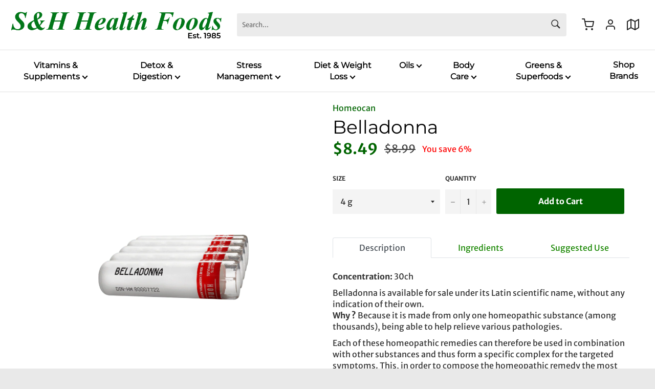

--- FILE ---
content_type: text/html; charset=utf-8
request_url: https://sandhhealth.com/products/belladonna
body_size: 29835
content:
<!doctype html>
<html class="no-js" lang="en">
<head>
 
  <meta charset="utf-8">
  <meta http-equiv="X-UA-Compatible" content="IE=edge,chrome=1">
  <meta name="viewport" content="width=device-width,initial-scale=1">
  <meta name="theme-color" content="#ffffff">

  
    <link rel="shortcut icon" href="//sandhhealth.com/cdn/shop/files/S_H-Favicon3_2f05afd1-313c-4e90-8e4a-53ab8d767ab3_32x32.png?v=1614339255" type="image/png">
  

  <link rel="canonical" href="https://sandhhealth.com/products/belladonna">
  <title>
  Belladonna &ndash; S &amp; H Health Foods
  </title>

  
    <meta name="description" content="Concentration: 30ch Belladonna is available for sale under its Latin scientific name, without any indication of their own. Why ? Because it is made from only one homeopathic substance (among thousands), being able to help relieve various pathologies. Each of these homeopathic remedies can therefore be used in combinati">
  

  <!-- /snippets/social-meta-tags.liquid -->




<meta property="og:site_name" content="S &amp; H Health Foods">
<meta property="og:url" content="https://sandhhealth.com/products/belladonna">
<meta property="og:title" content="Belladonna">
<meta property="og:type" content="product">
<meta property="og:description" content="Concentration: 30ch Belladonna is available for sale under its Latin scientific name, without any indication of their own. Why ? Because it is made from only one homeopathic substance (among thousands), being able to help relieve various pathologies. Each of these homeopathic remedies can therefore be used in combinati">

  <meta property="og:price:amount" content="8.49">
  <meta property="og:price:currency" content="CAD">

<meta property="og:image" content="http://sandhhealth.com/cdn/shop/products/bellagr_1200x1200.png?v=1621356565">
<meta property="og:image:secure_url" content="https://sandhhealth.com/cdn/shop/products/bellagr_1200x1200.png?v=1621356565">


<meta name="twitter:card" content="summary_large_image">
<meta name="twitter:title" content="Belladonna">
<meta name="twitter:description" content="Concentration: 30ch Belladonna is available for sale under its Latin scientific name, without any indication of their own. Why ? Because it is made from only one homeopathic substance (among thousands), being able to help relieve various pathologies. Each of these homeopathic remedies can therefore be used in combinati">


  <script>
    document.documentElement.className = document.documentElement.className.replace('no-js', 'js');
  </script>

  <script src="https://code.jquery.com/jquery-3.5.1.slim.min.js" integrity="sha384-DfXdz2htPH0lsSSs5nCTpuj/zy4C+OGpamoFVy38MVBnE+IbbVYUew+OrCXaRkfj" crossorigin="anonymous"></script>


  
  
  
  
  
  
  
  
  
  <script src="https://cdn.jsdelivr.net/npm/popper.js@1.16.1/dist/umd/popper.min.js" integrity="sha384-9/reFTGAW83EW2RDu2S0VKaIzap3H66lZH81PoYlFhbGU+6BZp6G7niu735Sk7lN" crossorigin="anonymous"></script>
  
  <link rel="stylesheet" href="https://stackpath.bootstrapcdn.com/bootstrap/4.5.2/css/bootstrap.min.css" integrity="sha384-JcKb8q3iqJ61gNV9KGb8thSsNjpSL0n8PARn9HuZOnIxN0hoP+VmmDGMN5t9UJ0Z" crossorigin="anonymous">
  <script src="https://stackpath.bootstrapcdn.com/bootstrap/4.5.2/js/bootstrap.min.js" integrity="sha384-B4gt1jrGC7Jh4AgTPSdUtOBvfO8shuf57BaghqFfPlYxofvL8/KUEfYiJOMMV+rV" crossorigin="anonymous"></script>
  
  <link href="//sandhhealth.com/cdn/shop/t/2/assets/tabs.scss.css?v=112130360523736561741611383565" rel="stylesheet" type="text/css" media="all" />
  <link href="//sandhhealth.com/cdn/shop/t/2/assets/theme.scss.css?v=158771631708546297211764266734" rel="stylesheet" type="text/css" media="all" />
 

  <script>
    window.theme = window.theme || {};

    theme.strings = {
      stockAvailable: "1 available",
      addToCart: "Add to Cart",
      soldOut: "Sold Out",
      unavailable: "Unavailable",
      noStockAvailable: "The item could not be added to your cart because there are not enough in stock.",
      willNotShipUntil: "Will not ship until [date]",
      willBeInStockAfter: "Will be in stock after [date]",
      totalCartDiscount: "You're saving [savings]",
      addressError: "Error looking up that address",
      addressNoResults: "No results for that address",
      addressQueryLimit: "You have exceeded the Google API usage limit. Consider upgrading to a \u003ca href=\"https:\/\/developers.google.com\/maps\/premium\/usage-limits\"\u003ePremium Plan\u003c\/a\u003e.",
      authError: "There was a problem authenticating your Google Maps API Key.",
      slideNumber: "Slide [slide_number], current"
    };
  </script>

  <script src="//sandhhealth.com/cdn/shop/t/2/assets/lazysizes.min.js?v=56045284683979784691599538293" async="async"></script>

  

  <script src="//sandhhealth.com/cdn/shop/t/2/assets/vendor.js?v=59352919779726365461599538295" defer="defer"></script>

  
    <script>
      window.theme = window.theme || {};
      theme.moneyFormat = "${{amount}}";
    </script>
  

  <link href="//sandhhealth.com/cdn/shop/t/2/assets/flickity.css?v=131947760379373652891609959920" rel="stylesheet" type="text/css" media="all" />
  <script src="//sandhhealth.com/cdn/shop/t/2/assets/flickity.pkgd.js?v=29610283693168361541599939867" defer="defer"></script>

  <script src="//sandhhealth.com/cdn/shop/t/2/assets/theme.js?v=156047809640682964891611383215" defer="defer"></script>

  <script>window.performance && window.performance.mark && window.performance.mark('shopify.content_for_header.start');</script><meta id="shopify-digital-wallet" name="shopify-digital-wallet" content="/48188817558/digital_wallets/dialog">
<meta name="shopify-checkout-api-token" content="017fbd4ae88ced7ecba1b13d5c467dd6">
<link rel="alternate" type="application/json+oembed" href="https://sandhhealth.com/products/belladonna.oembed">
<script async="async" src="/checkouts/internal/preloads.js?locale=en-CA"></script>
<link rel="preconnect" href="https://shop.app" crossorigin="anonymous">
<script async="async" src="https://shop.app/checkouts/internal/preloads.js?locale=en-CA&shop_id=48188817558" crossorigin="anonymous"></script>
<script id="apple-pay-shop-capabilities" type="application/json">{"shopId":48188817558,"countryCode":"CA","currencyCode":"CAD","merchantCapabilities":["supports3DS"],"merchantId":"gid:\/\/shopify\/Shop\/48188817558","merchantName":"S \u0026 H Health Foods","requiredBillingContactFields":["postalAddress","email","phone"],"requiredShippingContactFields":["postalAddress","email","phone"],"shippingType":"shipping","supportedNetworks":["visa","masterCard","discover","interac"],"total":{"type":"pending","label":"S \u0026 H Health Foods","amount":"1.00"},"shopifyPaymentsEnabled":true,"supportsSubscriptions":true}</script>
<script id="shopify-features" type="application/json">{"accessToken":"017fbd4ae88ced7ecba1b13d5c467dd6","betas":["rich-media-storefront-analytics"],"domain":"sandhhealth.com","predictiveSearch":true,"shopId":48188817558,"locale":"en"}</script>
<script>var Shopify = Shopify || {};
Shopify.shop = "s-h-health.myshopify.com";
Shopify.locale = "en";
Shopify.currency = {"active":"CAD","rate":"1.0"};
Shopify.country = "CA";
Shopify.theme = {"name":"SHTheme","id":111066251414,"schema_name":"Venture","schema_version":"12.0.2","theme_store_id":null,"role":"main"};
Shopify.theme.handle = "null";
Shopify.theme.style = {"id":null,"handle":null};
Shopify.cdnHost = "sandhhealth.com/cdn";
Shopify.routes = Shopify.routes || {};
Shopify.routes.root = "/";</script>
<script type="module">!function(o){(o.Shopify=o.Shopify||{}).modules=!0}(window);</script>
<script>!function(o){function n(){var o=[];function n(){o.push(Array.prototype.slice.apply(arguments))}return n.q=o,n}var t=o.Shopify=o.Shopify||{};t.loadFeatures=n(),t.autoloadFeatures=n()}(window);</script>
<script>
  window.ShopifyPay = window.ShopifyPay || {};
  window.ShopifyPay.apiHost = "shop.app\/pay";
  window.ShopifyPay.redirectState = null;
</script>
<script id="shop-js-analytics" type="application/json">{"pageType":"product"}</script>
<script defer="defer" async type="module" src="//sandhhealth.com/cdn/shopifycloud/shop-js/modules/v2/client.init-shop-cart-sync_BN7fPSNr.en.esm.js"></script>
<script defer="defer" async type="module" src="//sandhhealth.com/cdn/shopifycloud/shop-js/modules/v2/chunk.common_Cbph3Kss.esm.js"></script>
<script defer="defer" async type="module" src="//sandhhealth.com/cdn/shopifycloud/shop-js/modules/v2/chunk.modal_DKumMAJ1.esm.js"></script>
<script type="module">
  await import("//sandhhealth.com/cdn/shopifycloud/shop-js/modules/v2/client.init-shop-cart-sync_BN7fPSNr.en.esm.js");
await import("//sandhhealth.com/cdn/shopifycloud/shop-js/modules/v2/chunk.common_Cbph3Kss.esm.js");
await import("//sandhhealth.com/cdn/shopifycloud/shop-js/modules/v2/chunk.modal_DKumMAJ1.esm.js");

  window.Shopify.SignInWithShop?.initShopCartSync?.({"fedCMEnabled":true,"windoidEnabled":true});

</script>
<script>
  window.Shopify = window.Shopify || {};
  if (!window.Shopify.featureAssets) window.Shopify.featureAssets = {};
  window.Shopify.featureAssets['shop-js'] = {"shop-cart-sync":["modules/v2/client.shop-cart-sync_CJVUk8Jm.en.esm.js","modules/v2/chunk.common_Cbph3Kss.esm.js","modules/v2/chunk.modal_DKumMAJ1.esm.js"],"init-fed-cm":["modules/v2/client.init-fed-cm_7Fvt41F4.en.esm.js","modules/v2/chunk.common_Cbph3Kss.esm.js","modules/v2/chunk.modal_DKumMAJ1.esm.js"],"init-shop-email-lookup-coordinator":["modules/v2/client.init-shop-email-lookup-coordinator_Cc088_bR.en.esm.js","modules/v2/chunk.common_Cbph3Kss.esm.js","modules/v2/chunk.modal_DKumMAJ1.esm.js"],"init-windoid":["modules/v2/client.init-windoid_hPopwJRj.en.esm.js","modules/v2/chunk.common_Cbph3Kss.esm.js","modules/v2/chunk.modal_DKumMAJ1.esm.js"],"shop-button":["modules/v2/client.shop-button_B0jaPSNF.en.esm.js","modules/v2/chunk.common_Cbph3Kss.esm.js","modules/v2/chunk.modal_DKumMAJ1.esm.js"],"shop-cash-offers":["modules/v2/client.shop-cash-offers_DPIskqss.en.esm.js","modules/v2/chunk.common_Cbph3Kss.esm.js","modules/v2/chunk.modal_DKumMAJ1.esm.js"],"shop-toast-manager":["modules/v2/client.shop-toast-manager_CK7RT69O.en.esm.js","modules/v2/chunk.common_Cbph3Kss.esm.js","modules/v2/chunk.modal_DKumMAJ1.esm.js"],"init-shop-cart-sync":["modules/v2/client.init-shop-cart-sync_BN7fPSNr.en.esm.js","modules/v2/chunk.common_Cbph3Kss.esm.js","modules/v2/chunk.modal_DKumMAJ1.esm.js"],"init-customer-accounts-sign-up":["modules/v2/client.init-customer-accounts-sign-up_CfPf4CXf.en.esm.js","modules/v2/client.shop-login-button_DeIztwXF.en.esm.js","modules/v2/chunk.common_Cbph3Kss.esm.js","modules/v2/chunk.modal_DKumMAJ1.esm.js"],"pay-button":["modules/v2/client.pay-button_CgIwFSYN.en.esm.js","modules/v2/chunk.common_Cbph3Kss.esm.js","modules/v2/chunk.modal_DKumMAJ1.esm.js"],"init-customer-accounts":["modules/v2/client.init-customer-accounts_DQ3x16JI.en.esm.js","modules/v2/client.shop-login-button_DeIztwXF.en.esm.js","modules/v2/chunk.common_Cbph3Kss.esm.js","modules/v2/chunk.modal_DKumMAJ1.esm.js"],"avatar":["modules/v2/client.avatar_BTnouDA3.en.esm.js"],"init-shop-for-new-customer-accounts":["modules/v2/client.init-shop-for-new-customer-accounts_CsZy_esa.en.esm.js","modules/v2/client.shop-login-button_DeIztwXF.en.esm.js","modules/v2/chunk.common_Cbph3Kss.esm.js","modules/v2/chunk.modal_DKumMAJ1.esm.js"],"shop-follow-button":["modules/v2/client.shop-follow-button_BRMJjgGd.en.esm.js","modules/v2/chunk.common_Cbph3Kss.esm.js","modules/v2/chunk.modal_DKumMAJ1.esm.js"],"checkout-modal":["modules/v2/client.checkout-modal_B9Drz_yf.en.esm.js","modules/v2/chunk.common_Cbph3Kss.esm.js","modules/v2/chunk.modal_DKumMAJ1.esm.js"],"shop-login-button":["modules/v2/client.shop-login-button_DeIztwXF.en.esm.js","modules/v2/chunk.common_Cbph3Kss.esm.js","modules/v2/chunk.modal_DKumMAJ1.esm.js"],"lead-capture":["modules/v2/client.lead-capture_DXYzFM3R.en.esm.js","modules/v2/chunk.common_Cbph3Kss.esm.js","modules/v2/chunk.modal_DKumMAJ1.esm.js"],"shop-login":["modules/v2/client.shop-login_CA5pJqmO.en.esm.js","modules/v2/chunk.common_Cbph3Kss.esm.js","modules/v2/chunk.modal_DKumMAJ1.esm.js"],"payment-terms":["modules/v2/client.payment-terms_BxzfvcZJ.en.esm.js","modules/v2/chunk.common_Cbph3Kss.esm.js","modules/v2/chunk.modal_DKumMAJ1.esm.js"]};
</script>
<script>(function() {
  var isLoaded = false;
  function asyncLoad() {
    if (isLoaded) return;
    isLoaded = true;
    var urls = ["https:\/\/cdn.hextom.com\/js\/freeshippingbar.js?shop=s-h-health.myshopify.com"];
    for (var i = 0; i < urls.length; i++) {
      var s = document.createElement('script');
      s.type = 'text/javascript';
      s.async = true;
      s.src = urls[i];
      var x = document.getElementsByTagName('script')[0];
      x.parentNode.insertBefore(s, x);
    }
  };
  if(window.attachEvent) {
    window.attachEvent('onload', asyncLoad);
  } else {
    window.addEventListener('load', asyncLoad, false);
  }
})();</script>
<script id="__st">var __st={"a":48188817558,"offset":-18000,"reqid":"184ebbde-6fae-4eb1-811e-731d98d021f2-1769783216","pageurl":"sandhhealth.com\/products\/belladonna","u":"ce83f4a34012","p":"product","rtyp":"product","rid":6773850243222};</script>
<script>window.ShopifyPaypalV4VisibilityTracking = true;</script>
<script id="captcha-bootstrap">!function(){'use strict';const t='contact',e='account',n='new_comment',o=[[t,t],['blogs',n],['comments',n],[t,'customer']],c=[[e,'customer_login'],[e,'guest_login'],[e,'recover_customer_password'],[e,'create_customer']],r=t=>t.map((([t,e])=>`form[action*='/${t}']:not([data-nocaptcha='true']) input[name='form_type'][value='${e}']`)).join(','),a=t=>()=>t?[...document.querySelectorAll(t)].map((t=>t.form)):[];function s(){const t=[...o],e=r(t);return a(e)}const i='password',u='form_key',d=['recaptcha-v3-token','g-recaptcha-response','h-captcha-response',i],f=()=>{try{return window.sessionStorage}catch{return}},m='__shopify_v',_=t=>t.elements[u];function p(t,e,n=!1){try{const o=window.sessionStorage,c=JSON.parse(o.getItem(e)),{data:r}=function(t){const{data:e,action:n}=t;return t[m]||n?{data:e,action:n}:{data:t,action:n}}(c);for(const[e,n]of Object.entries(r))t.elements[e]&&(t.elements[e].value=n);n&&o.removeItem(e)}catch(o){console.error('form repopulation failed',{error:o})}}const l='form_type',E='cptcha';function T(t){t.dataset[E]=!0}const w=window,h=w.document,L='Shopify',v='ce_forms',y='captcha';let A=!1;((t,e)=>{const n=(g='f06e6c50-85a8-45c8-87d0-21a2b65856fe',I='https://cdn.shopify.com/shopifycloud/storefront-forms-hcaptcha/ce_storefront_forms_captcha_hcaptcha.v1.5.2.iife.js',D={infoText:'Protected by hCaptcha',privacyText:'Privacy',termsText:'Terms'},(t,e,n)=>{const o=w[L][v],c=o.bindForm;if(c)return c(t,g,e,D).then(n);var r;o.q.push([[t,g,e,D],n]),r=I,A||(h.body.append(Object.assign(h.createElement('script'),{id:'captcha-provider',async:!0,src:r})),A=!0)});var g,I,D;w[L]=w[L]||{},w[L][v]=w[L][v]||{},w[L][v].q=[],w[L][y]=w[L][y]||{},w[L][y].protect=function(t,e){n(t,void 0,e),T(t)},Object.freeze(w[L][y]),function(t,e,n,w,h,L){const[v,y,A,g]=function(t,e,n){const i=e?o:[],u=t?c:[],d=[...i,...u],f=r(d),m=r(i),_=r(d.filter((([t,e])=>n.includes(e))));return[a(f),a(m),a(_),s()]}(w,h,L),I=t=>{const e=t.target;return e instanceof HTMLFormElement?e:e&&e.form},D=t=>v().includes(t);t.addEventListener('submit',(t=>{const e=I(t);if(!e)return;const n=D(e)&&!e.dataset.hcaptchaBound&&!e.dataset.recaptchaBound,o=_(e),c=g().includes(e)&&(!o||!o.value);(n||c)&&t.preventDefault(),c&&!n&&(function(t){try{if(!f())return;!function(t){const e=f();if(!e)return;const n=_(t);if(!n)return;const o=n.value;o&&e.removeItem(o)}(t);const e=Array.from(Array(32),(()=>Math.random().toString(36)[2])).join('');!function(t,e){_(t)||t.append(Object.assign(document.createElement('input'),{type:'hidden',name:u})),t.elements[u].value=e}(t,e),function(t,e){const n=f();if(!n)return;const o=[...t.querySelectorAll(`input[type='${i}']`)].map((({name:t})=>t)),c=[...d,...o],r={};for(const[a,s]of new FormData(t).entries())c.includes(a)||(r[a]=s);n.setItem(e,JSON.stringify({[m]:1,action:t.action,data:r}))}(t,e)}catch(e){console.error('failed to persist form',e)}}(e),e.submit())}));const S=(t,e)=>{t&&!t.dataset[E]&&(n(t,e.some((e=>e===t))),T(t))};for(const o of['focusin','change'])t.addEventListener(o,(t=>{const e=I(t);D(e)&&S(e,y())}));const B=e.get('form_key'),M=e.get(l),P=B&&M;t.addEventListener('DOMContentLoaded',(()=>{const t=y();if(P)for(const e of t)e.elements[l].value===M&&p(e,B);[...new Set([...A(),...v().filter((t=>'true'===t.dataset.shopifyCaptcha))])].forEach((e=>S(e,t)))}))}(h,new URLSearchParams(w.location.search),n,t,e,['guest_login'])})(!0,!0)}();</script>
<script integrity="sha256-4kQ18oKyAcykRKYeNunJcIwy7WH5gtpwJnB7kiuLZ1E=" data-source-attribution="shopify.loadfeatures" defer="defer" src="//sandhhealth.com/cdn/shopifycloud/storefront/assets/storefront/load_feature-a0a9edcb.js" crossorigin="anonymous"></script>
<script crossorigin="anonymous" defer="defer" src="//sandhhealth.com/cdn/shopifycloud/storefront/assets/shopify_pay/storefront-65b4c6d7.js?v=20250812"></script>
<script data-source-attribution="shopify.dynamic_checkout.dynamic.init">var Shopify=Shopify||{};Shopify.PaymentButton=Shopify.PaymentButton||{isStorefrontPortableWallets:!0,init:function(){window.Shopify.PaymentButton.init=function(){};var t=document.createElement("script");t.src="https://sandhhealth.com/cdn/shopifycloud/portable-wallets/latest/portable-wallets.en.js",t.type="module",document.head.appendChild(t)}};
</script>
<script data-source-attribution="shopify.dynamic_checkout.buyer_consent">
  function portableWalletsHideBuyerConsent(e){var t=document.getElementById("shopify-buyer-consent"),n=document.getElementById("shopify-subscription-policy-button");t&&n&&(t.classList.add("hidden"),t.setAttribute("aria-hidden","true"),n.removeEventListener("click",e))}function portableWalletsShowBuyerConsent(e){var t=document.getElementById("shopify-buyer-consent"),n=document.getElementById("shopify-subscription-policy-button");t&&n&&(t.classList.remove("hidden"),t.removeAttribute("aria-hidden"),n.addEventListener("click",e))}window.Shopify?.PaymentButton&&(window.Shopify.PaymentButton.hideBuyerConsent=portableWalletsHideBuyerConsent,window.Shopify.PaymentButton.showBuyerConsent=portableWalletsShowBuyerConsent);
</script>
<script data-source-attribution="shopify.dynamic_checkout.cart.bootstrap">document.addEventListener("DOMContentLoaded",(function(){function t(){return document.querySelector("shopify-accelerated-checkout-cart, shopify-accelerated-checkout")}if(t())Shopify.PaymentButton.init();else{new MutationObserver((function(e,n){t()&&(Shopify.PaymentButton.init(),n.disconnect())})).observe(document.body,{childList:!0,subtree:!0})}}));
</script>
<link id="shopify-accelerated-checkout-styles" rel="stylesheet" media="screen" href="https://sandhhealth.com/cdn/shopifycloud/portable-wallets/latest/accelerated-checkout-backwards-compat.css" crossorigin="anonymous">
<style id="shopify-accelerated-checkout-cart">
        #shopify-buyer-consent {
  margin-top: 1em;
  display: inline-block;
  width: 100%;
}

#shopify-buyer-consent.hidden {
  display: none;
}

#shopify-subscription-policy-button {
  background: none;
  border: none;
  padding: 0;
  text-decoration: underline;
  font-size: inherit;
  cursor: pointer;
}

#shopify-subscription-policy-button::before {
  box-shadow: none;
}

      </style>

<script>window.performance && window.performance.mark && window.performance.mark('shopify.content_for_header.end');</script>
<!-- BEGIN app block: shopify://apps/gsc-countdown-timer/blocks/countdown-bar/58dc5b1b-43d2-4209-b1f3-52aff31643ed --><style>
  .gta-block__error {
    display: flex;
    flex-flow: column nowrap;
    gap: 12px;
    padding: 32px;
    border-radius: 12px;
    margin: 12px 0;
    background-color: #fff1e3;
    color: #412d00;
  }

  .gta-block__error-title {
    font-size: 18px;
    font-weight: 600;
    line-height: 28px;
  }

  .gta-block__error-body {
    font-size: 14px;
    line-height: 24px;
  }
</style>

<script>
  (function () {
    try {
      window.GSC_COUNTDOWN_META = {
        product_collections: [{"id":264642232470,"handle":"best-sellers","title":"Best Sellers","updated_at":"2026-01-29T07:08:38-05:00","body_html":"","published_at":"2021-04-13T00:14:22-04:00","sort_order":"best-selling","template_suffix":"","disjunctive":false,"rules":[{"column":"variant_price","relation":"greater_than","condition":"0"}],"published_scope":"web"},{"id":234777542806,"handle":"cold-flu","title":"Cold \u0026 Flu","updated_at":"2026-01-08T19:28:32-05:00","body_html":"","published_at":"2021-01-18T11:45:45-05:00","sort_order":"best-selling","template_suffix":"","disjunctive":true,"rules":[{"column":"tag","relation":"equals","condition":"Cold \u0026 Flu"},{"column":"tag","relation":"equals","condition":"Immune"}],"published_scope":"web"},{"id":266909712534,"handle":"homeocan","title":"Homeocan","updated_at":"2026-01-14T07:08:55-05:00","body_html":"","published_at":"2021-05-10T16:18:42-04:00","sort_order":"best-selling","template_suffix":"","disjunctive":false,"rules":[{"column":"vendor","relation":"equals","condition":"Homeocan"}],"published_scope":"web","image":{"created_at":"2021-05-10T16:18:41-04:00","alt":null,"width":414,"height":120,"src":"\/\/sandhhealth.com\/cdn\/shop\/collections\/logo_homeocan_V3-1.png?v=1620677922"}},{"id":222208065686,"handle":"new-products","title":"New Products","updated_at":"2026-01-29T07:08:38-05:00","body_html":"","published_at":"2020-09-26T08:53:00-04:00","sort_order":"created-desc","template_suffix":"","disjunctive":false,"rules":[{"column":"variant_price","relation":"greater_than","condition":"0.01"}],"published_scope":"web"}],
        product_tags: ["Cold \u0026 Flu"],
      };

      const widgets = [{"key":"GSC-LARGE-bcvUguXLhBPJ","type":"banner","timer":{"date":"2025-12-01T23:59:00.000-05:00","mode":"date","daily":{"tz":"Etc\/GMT-0","endHours":14,"endMinutes":0,"repeatDays":[0,1,2,3,4,5,6],"startHours":10,"startMinutes":0},"hours":72,"onEnd":"none","minutes":0,"seconds":0,"scheduling":{"end":null,"start":null}},"content":{"align":"center","items":[{"id":"text-xtAvurbmpxbq","type":"text","align":"left","color":"#ffffff","value":"Black Friday Sale!","enabled":true,"padding":{"mobile":{},"desktop":{}},"fontFamily":"font1","fontWeight":"700","textTransform":"unset","mobileFontSize":"35px","desktopFontSize":"68px","mobileLineHeight":"1","desktopLineHeight":"1","mobileLetterSpacing":"0","desktopLetterSpacing":"0"},{"id":"text-KhQlHTjfwdyX","type":"text","align":"left","color":"#ffffff","value":"Your Black Friday Savings Are LIVE — Ends In","enabled":true,"padding":{"mobile":{},"desktop":{}},"fontFamily":"font3","fontWeight":"500","textTransform":"unset","mobileFontSize":"16px","desktopFontSize":"23px","mobileLineHeight":"1.5","desktopLineHeight":"1.5","mobileLetterSpacing":"0","desktopLetterSpacing":"0"},{"id":"timer-ILjgadHNNAyN","type":"timer","view":"custom","border":{"size":"2px","color":"#f9a826","enabled":false},"digits":{"gap":"6px","color":"#009f00","fontSize":"76px","fontFamily":"font2","fontWeight":"600"},"labels":{"days":"days","color":"#ffffff","hours":"hours","enabled":true,"minutes":"mins","seconds":"secs","fontSize":"15px","fontFamily":"font1","fontWeight":"500","milliseconds":"ms","textTransform":"uppercase"},"layout":"separate","margin":{"mobile":{},"desktop":{}},"radius":{"value":"16px","enabled":true},"shadow":{"type":"","color":"black","enabled":true},"enabled":true,"padding":{"mobile":{"top":"0px","bottom":"0px"},"desktop":{"top":"0px","bottom":"0px"}},"fontSize":{"mobile":"14px","desktop":"18px"},"separator":{"type":"colon","color":"#ffffff","enabled":true},"background":{"blur":"0px","color":"#f8f8f8","enabled":false},"unitFormat":"d:h:m:s","mobileWidth":"100%","desktopWidth":"100%"},{"id":"coupon-ABnKOBmiUHhd","code":"BLACKFRIDAY","icon":{"type":"discount-star","enabled":true},"type":"coupon","label":"Save 15% on your entire order — Code: BLACKFRIDAY","action":"copy","border":{"size":"1px","color":"#006400","enabled":true},"margin":{"mobile":{"top":"4px","left":"0px","right":"0px","bottom":"0px"},"desktop":{"top":"12px","left":"0px","right":"0px","bottom":"0px"}},"radius":{"value":"10px","enabled":true},"enabled":true,"padding":{"mobile":{"top":"10px","left":"16px","right":"16px","bottom":"10px"},"desktop":{"top":"12px","left":"24px","right":"24px","bottom":"12px"}},"textColor":"#ffffff","background":{"blur":"0px","color":"#424242","enabled":true},"fontFamily":"font1","fontWeight":"600","textTransform":"unset","mobileFontSize":"12px","desktopFontSize":"14px"},{"id":"button-gkfMtUqQlHmD","href":"","type":"button","label":"Use Code: BLACKFRIDAY","width":"content","border":{"size":"1px","color":"#f9a826","enabled":false},"margin":{"mobile":{"top":"8px","left":"0px","right":"0px","bottom":"0px"},"desktop":{"top":"12px","left":"0px","right":"0px","bottom":"0px"}},"radius":{"value":"8px","enabled":true},"target":"_self","enabled":false,"padding":{"mobile":{"top":"12px","left":"32px","right":"32px","bottom":"12px"},"desktop":{"top":"13px","left":"40px","right":"40px","bottom":"13px"}},"textColor":"#ffffff","background":{"blur":"0px","color":"#006400","enabled":true},"fontFamily":"font1","fontWeight":"500","textTransform":"uppercase","mobileFontSize":"14px","desktopFontSize":"13px","mobileLetterSpacing":"0","desktopLetterSpacing":"2px"}],"border":{"size":"1px","color":"#ffffff","enabled":false},"layout":"column","margin":{"mobile":{"top":"0px","left":"0px","right":"0px","bottom":"0px"},"desktop":{"top":"0px","left":"0px","right":"0px","bottom":"0px"}},"radius":{"value":"16px","enabled":true},"padding":{"mobile":{"top":"20px","left":"20px","right":"20px","bottom":"20px"},"desktop":{"top":"20px","left":"20px","right":"20px","bottom":"20px"}},"mobileGap":"12px","background":{"src":null,"blur":"5px","source":"color","bgColor":"#ffffff","enabled":false,"overlayColor":"rgba(0,0,0,0)"},"desktopGap":"12px","mobileWidth":"100%","desktopWidth":"740px","backgroundClick":{"url":"","target":"_self","enabled":false}},"enabled":true,"general":{"font1":"Montserrat, sans-serif","font2":"Montserrat, sans-serif","font3":"Montserrat, sans-serif","preset":"black-friday-large-1","breakpoint":"768px"},"section":{"border":{"size":"1px","color":"#000000","enabled":false},"margin":{"mobile":{},"desktop":{}},"radius":{"value":"12px","enabled":true},"padding":{"mobile":{"top":"20px","left":"20px","right":"20px","bottom":"20px"},"desktop":{"top":"20px","left":"20px","right":"20px","bottom":"20px"}},"background":{"src":"https:\/\/assets.getsitecontrol.com\/shopify-apps\/countdown\/presets\/black-friday-bg-1.png","blur":"0px","source":"shopify","bgColor":"#792803","enabled":true,"overlayColor":"rgba(133,228,41,0)"},"mobileHeight":"90%","desktopHeight":"50%","contentMobilePosition":"center-center","contentDesktopPosition":"center-center"},"userCss":"","targeting":null}];

      if (Array.isArray(window.GSC_COUNTDOWN_WIDGETS)) {
        window.GSC_COUNTDOWN_WIDGETS.push(...widgets);
      } else {
        window.GSC_COUNTDOWN_WIDGETS = widgets || [];
      }
    } catch (e) {
      console.log(e);
    }
  })();
</script>


<!-- END app block --><script src="https://cdn.shopify.com/extensions/019a0283-dad8-7bc7-bb66-b523cba67540/countdown-app-root-55/assets/gsc-countdown-widget.js" type="text/javascript" defer="defer"></script>
<link href="https://monorail-edge.shopifysvc.com" rel="dns-prefetch">
<script>(function(){if ("sendBeacon" in navigator && "performance" in window) {try {var session_token_from_headers = performance.getEntriesByType('navigation')[0].serverTiming.find(x => x.name == '_s').description;} catch {var session_token_from_headers = undefined;}var session_cookie_matches = document.cookie.match(/_shopify_s=([^;]*)/);var session_token_from_cookie = session_cookie_matches && session_cookie_matches.length === 2 ? session_cookie_matches[1] : "";var session_token = session_token_from_headers || session_token_from_cookie || "";function handle_abandonment_event(e) {var entries = performance.getEntries().filter(function(entry) {return /monorail-edge.shopifysvc.com/.test(entry.name);});if (!window.abandonment_tracked && entries.length === 0) {window.abandonment_tracked = true;var currentMs = Date.now();var navigation_start = performance.timing.navigationStart;var payload = {shop_id: 48188817558,url: window.location.href,navigation_start,duration: currentMs - navigation_start,session_token,page_type: "product"};window.navigator.sendBeacon("https://monorail-edge.shopifysvc.com/v1/produce", JSON.stringify({schema_id: "online_store_buyer_site_abandonment/1.1",payload: payload,metadata: {event_created_at_ms: currentMs,event_sent_at_ms: currentMs}}));}}window.addEventListener('pagehide', handle_abandonment_event);}}());</script>
<script id="web-pixels-manager-setup">(function e(e,d,r,n,o){if(void 0===o&&(o={}),!Boolean(null===(a=null===(i=window.Shopify)||void 0===i?void 0:i.analytics)||void 0===a?void 0:a.replayQueue)){var i,a;window.Shopify=window.Shopify||{};var t=window.Shopify;t.analytics=t.analytics||{};var s=t.analytics;s.replayQueue=[],s.publish=function(e,d,r){return s.replayQueue.push([e,d,r]),!0};try{self.performance.mark("wpm:start")}catch(e){}var l=function(){var e={modern:/Edge?\/(1{2}[4-9]|1[2-9]\d|[2-9]\d{2}|\d{4,})\.\d+(\.\d+|)|Firefox\/(1{2}[4-9]|1[2-9]\d|[2-9]\d{2}|\d{4,})\.\d+(\.\d+|)|Chrom(ium|e)\/(9{2}|\d{3,})\.\d+(\.\d+|)|(Maci|X1{2}).+ Version\/(15\.\d+|(1[6-9]|[2-9]\d|\d{3,})\.\d+)([,.]\d+|)( \(\w+\)|)( Mobile\/\w+|) Safari\/|Chrome.+OPR\/(9{2}|\d{3,})\.\d+\.\d+|(CPU[ +]OS|iPhone[ +]OS|CPU[ +]iPhone|CPU IPhone OS|CPU iPad OS)[ +]+(15[._]\d+|(1[6-9]|[2-9]\d|\d{3,})[._]\d+)([._]\d+|)|Android:?[ /-](13[3-9]|1[4-9]\d|[2-9]\d{2}|\d{4,})(\.\d+|)(\.\d+|)|Android.+Firefox\/(13[5-9]|1[4-9]\d|[2-9]\d{2}|\d{4,})\.\d+(\.\d+|)|Android.+Chrom(ium|e)\/(13[3-9]|1[4-9]\d|[2-9]\d{2}|\d{4,})\.\d+(\.\d+|)|SamsungBrowser\/([2-9]\d|\d{3,})\.\d+/,legacy:/Edge?\/(1[6-9]|[2-9]\d|\d{3,})\.\d+(\.\d+|)|Firefox\/(5[4-9]|[6-9]\d|\d{3,})\.\d+(\.\d+|)|Chrom(ium|e)\/(5[1-9]|[6-9]\d|\d{3,})\.\d+(\.\d+|)([\d.]+$|.*Safari\/(?![\d.]+ Edge\/[\d.]+$))|(Maci|X1{2}).+ Version\/(10\.\d+|(1[1-9]|[2-9]\d|\d{3,})\.\d+)([,.]\d+|)( \(\w+\)|)( Mobile\/\w+|) Safari\/|Chrome.+OPR\/(3[89]|[4-9]\d|\d{3,})\.\d+\.\d+|(CPU[ +]OS|iPhone[ +]OS|CPU[ +]iPhone|CPU IPhone OS|CPU iPad OS)[ +]+(10[._]\d+|(1[1-9]|[2-9]\d|\d{3,})[._]\d+)([._]\d+|)|Android:?[ /-](13[3-9]|1[4-9]\d|[2-9]\d{2}|\d{4,})(\.\d+|)(\.\d+|)|Mobile Safari.+OPR\/([89]\d|\d{3,})\.\d+\.\d+|Android.+Firefox\/(13[5-9]|1[4-9]\d|[2-9]\d{2}|\d{4,})\.\d+(\.\d+|)|Android.+Chrom(ium|e)\/(13[3-9]|1[4-9]\d|[2-9]\d{2}|\d{4,})\.\d+(\.\d+|)|Android.+(UC? ?Browser|UCWEB|U3)[ /]?(15\.([5-9]|\d{2,})|(1[6-9]|[2-9]\d|\d{3,})\.\d+)\.\d+|SamsungBrowser\/(5\.\d+|([6-9]|\d{2,})\.\d+)|Android.+MQ{2}Browser\/(14(\.(9|\d{2,})|)|(1[5-9]|[2-9]\d|\d{3,})(\.\d+|))(\.\d+|)|K[Aa][Ii]OS\/(3\.\d+|([4-9]|\d{2,})\.\d+)(\.\d+|)/},d=e.modern,r=e.legacy,n=navigator.userAgent;return n.match(d)?"modern":n.match(r)?"legacy":"unknown"}(),u="modern"===l?"modern":"legacy",c=(null!=n?n:{modern:"",legacy:""})[u],f=function(e){return[e.baseUrl,"/wpm","/b",e.hashVersion,"modern"===e.buildTarget?"m":"l",".js"].join("")}({baseUrl:d,hashVersion:r,buildTarget:u}),m=function(e){var d=e.version,r=e.bundleTarget,n=e.surface,o=e.pageUrl,i=e.monorailEndpoint;return{emit:function(e){var a=e.status,t=e.errorMsg,s=(new Date).getTime(),l=JSON.stringify({metadata:{event_sent_at_ms:s},events:[{schema_id:"web_pixels_manager_load/3.1",payload:{version:d,bundle_target:r,page_url:o,status:a,surface:n,error_msg:t},metadata:{event_created_at_ms:s}}]});if(!i)return console&&console.warn&&console.warn("[Web Pixels Manager] No Monorail endpoint provided, skipping logging."),!1;try{return self.navigator.sendBeacon.bind(self.navigator)(i,l)}catch(e){}var u=new XMLHttpRequest;try{return u.open("POST",i,!0),u.setRequestHeader("Content-Type","text/plain"),u.send(l),!0}catch(e){return console&&console.warn&&console.warn("[Web Pixels Manager] Got an unhandled error while logging to Monorail."),!1}}}}({version:r,bundleTarget:l,surface:e.surface,pageUrl:self.location.href,monorailEndpoint:e.monorailEndpoint});try{o.browserTarget=l,function(e){var d=e.src,r=e.async,n=void 0===r||r,o=e.onload,i=e.onerror,a=e.sri,t=e.scriptDataAttributes,s=void 0===t?{}:t,l=document.createElement("script"),u=document.querySelector("head"),c=document.querySelector("body");if(l.async=n,l.src=d,a&&(l.integrity=a,l.crossOrigin="anonymous"),s)for(var f in s)if(Object.prototype.hasOwnProperty.call(s,f))try{l.dataset[f]=s[f]}catch(e){}if(o&&l.addEventListener("load",o),i&&l.addEventListener("error",i),u)u.appendChild(l);else{if(!c)throw new Error("Did not find a head or body element to append the script");c.appendChild(l)}}({src:f,async:!0,onload:function(){if(!function(){var e,d;return Boolean(null===(d=null===(e=window.Shopify)||void 0===e?void 0:e.analytics)||void 0===d?void 0:d.initialized)}()){var d=window.webPixelsManager.init(e)||void 0;if(d){var r=window.Shopify.analytics;r.replayQueue.forEach((function(e){var r=e[0],n=e[1],o=e[2];d.publishCustomEvent(r,n,o)})),r.replayQueue=[],r.publish=d.publishCustomEvent,r.visitor=d.visitor,r.initialized=!0}}},onerror:function(){return m.emit({status:"failed",errorMsg:"".concat(f," has failed to load")})},sri:function(e){var d=/^sha384-[A-Za-z0-9+/=]+$/;return"string"==typeof e&&d.test(e)}(c)?c:"",scriptDataAttributes:o}),m.emit({status:"loading"})}catch(e){m.emit({status:"failed",errorMsg:(null==e?void 0:e.message)||"Unknown error"})}}})({shopId: 48188817558,storefrontBaseUrl: "https://sandhhealth.com",extensionsBaseUrl: "https://extensions.shopifycdn.com/cdn/shopifycloud/web-pixels-manager",monorailEndpoint: "https://monorail-edge.shopifysvc.com/unstable/produce_batch",surface: "storefront-renderer",enabledBetaFlags: ["2dca8a86"],webPixelsConfigList: [{"id":"shopify-app-pixel","configuration":"{}","eventPayloadVersion":"v1","runtimeContext":"STRICT","scriptVersion":"0450","apiClientId":"shopify-pixel","type":"APP","privacyPurposes":["ANALYTICS","MARKETING"]},{"id":"shopify-custom-pixel","eventPayloadVersion":"v1","runtimeContext":"LAX","scriptVersion":"0450","apiClientId":"shopify-pixel","type":"CUSTOM","privacyPurposes":["ANALYTICS","MARKETING"]}],isMerchantRequest: false,initData: {"shop":{"name":"S \u0026 H Health Foods","paymentSettings":{"currencyCode":"CAD"},"myshopifyDomain":"s-h-health.myshopify.com","countryCode":"CA","storefrontUrl":"https:\/\/sandhhealth.com"},"customer":null,"cart":null,"checkout":null,"productVariants":[{"price":{"amount":8.49,"currencyCode":"CAD"},"product":{"title":"Belladonna","vendor":"Homeocan","id":"6773850243222","untranslatedTitle":"Belladonna","url":"\/products\/belladonna","type":"vitamin"},"id":"39864029970582","image":{"src":"\/\/sandhhealth.com\/cdn\/shop\/products\/bellagr.png?v=1621356565"},"sku":"","title":"4 g","untranslatedTitle":"4 g"}],"purchasingCompany":null},},"https://sandhhealth.com/cdn","1d2a099fw23dfb22ep557258f5m7a2edbae",{"modern":"","legacy":""},{"shopId":"48188817558","storefrontBaseUrl":"https:\/\/sandhhealth.com","extensionBaseUrl":"https:\/\/extensions.shopifycdn.com\/cdn\/shopifycloud\/web-pixels-manager","surface":"storefront-renderer","enabledBetaFlags":"[\"2dca8a86\"]","isMerchantRequest":"false","hashVersion":"1d2a099fw23dfb22ep557258f5m7a2edbae","publish":"custom","events":"[[\"page_viewed\",{}],[\"product_viewed\",{\"productVariant\":{\"price\":{\"amount\":8.49,\"currencyCode\":\"CAD\"},\"product\":{\"title\":\"Belladonna\",\"vendor\":\"Homeocan\",\"id\":\"6773850243222\",\"untranslatedTitle\":\"Belladonna\",\"url\":\"\/products\/belladonna\",\"type\":\"vitamin\"},\"id\":\"39864029970582\",\"image\":{\"src\":\"\/\/sandhhealth.com\/cdn\/shop\/products\/bellagr.png?v=1621356565\"},\"sku\":\"\",\"title\":\"4 g\",\"untranslatedTitle\":\"4 g\"}}]]"});</script><script>
  window.ShopifyAnalytics = window.ShopifyAnalytics || {};
  window.ShopifyAnalytics.meta = window.ShopifyAnalytics.meta || {};
  window.ShopifyAnalytics.meta.currency = 'CAD';
  var meta = {"product":{"id":6773850243222,"gid":"gid:\/\/shopify\/Product\/6773850243222","vendor":"Homeocan","type":"vitamin","handle":"belladonna","variants":[{"id":39864029970582,"price":849,"name":"Belladonna - 4 g","public_title":"4 g","sku":""}],"remote":false},"page":{"pageType":"product","resourceType":"product","resourceId":6773850243222,"requestId":"184ebbde-6fae-4eb1-811e-731d98d021f2-1769783216"}};
  for (var attr in meta) {
    window.ShopifyAnalytics.meta[attr] = meta[attr];
  }
</script>
<script class="analytics">
  (function () {
    var customDocumentWrite = function(content) {
      var jquery = null;

      if (window.jQuery) {
        jquery = window.jQuery;
      } else if (window.Checkout && window.Checkout.$) {
        jquery = window.Checkout.$;
      }

      if (jquery) {
        jquery('body').append(content);
      }
    };

    var hasLoggedConversion = function(token) {
      if (token) {
        return document.cookie.indexOf('loggedConversion=' + token) !== -1;
      }
      return false;
    }

    var setCookieIfConversion = function(token) {
      if (token) {
        var twoMonthsFromNow = new Date(Date.now());
        twoMonthsFromNow.setMonth(twoMonthsFromNow.getMonth() + 2);

        document.cookie = 'loggedConversion=' + token + '; expires=' + twoMonthsFromNow;
      }
    }

    var trekkie = window.ShopifyAnalytics.lib = window.trekkie = window.trekkie || [];
    if (trekkie.integrations) {
      return;
    }
    trekkie.methods = [
      'identify',
      'page',
      'ready',
      'track',
      'trackForm',
      'trackLink'
    ];
    trekkie.factory = function(method) {
      return function() {
        var args = Array.prototype.slice.call(arguments);
        args.unshift(method);
        trekkie.push(args);
        return trekkie;
      };
    };
    for (var i = 0; i < trekkie.methods.length; i++) {
      var key = trekkie.methods[i];
      trekkie[key] = trekkie.factory(key);
    }
    trekkie.load = function(config) {
      trekkie.config = config || {};
      trekkie.config.initialDocumentCookie = document.cookie;
      var first = document.getElementsByTagName('script')[0];
      var script = document.createElement('script');
      script.type = 'text/javascript';
      script.onerror = function(e) {
        var scriptFallback = document.createElement('script');
        scriptFallback.type = 'text/javascript';
        scriptFallback.onerror = function(error) {
                var Monorail = {
      produce: function produce(monorailDomain, schemaId, payload) {
        var currentMs = new Date().getTime();
        var event = {
          schema_id: schemaId,
          payload: payload,
          metadata: {
            event_created_at_ms: currentMs,
            event_sent_at_ms: currentMs
          }
        };
        return Monorail.sendRequest("https://" + monorailDomain + "/v1/produce", JSON.stringify(event));
      },
      sendRequest: function sendRequest(endpointUrl, payload) {
        // Try the sendBeacon API
        if (window && window.navigator && typeof window.navigator.sendBeacon === 'function' && typeof window.Blob === 'function' && !Monorail.isIos12()) {
          var blobData = new window.Blob([payload], {
            type: 'text/plain'
          });

          if (window.navigator.sendBeacon(endpointUrl, blobData)) {
            return true;
          } // sendBeacon was not successful

        } // XHR beacon

        var xhr = new XMLHttpRequest();

        try {
          xhr.open('POST', endpointUrl);
          xhr.setRequestHeader('Content-Type', 'text/plain');
          xhr.send(payload);
        } catch (e) {
          console.log(e);
        }

        return false;
      },
      isIos12: function isIos12() {
        return window.navigator.userAgent.lastIndexOf('iPhone; CPU iPhone OS 12_') !== -1 || window.navigator.userAgent.lastIndexOf('iPad; CPU OS 12_') !== -1;
      }
    };
    Monorail.produce('monorail-edge.shopifysvc.com',
      'trekkie_storefront_load_errors/1.1',
      {shop_id: 48188817558,
      theme_id: 111066251414,
      app_name: "storefront",
      context_url: window.location.href,
      source_url: "//sandhhealth.com/cdn/s/trekkie.storefront.c59ea00e0474b293ae6629561379568a2d7c4bba.min.js"});

        };
        scriptFallback.async = true;
        scriptFallback.src = '//sandhhealth.com/cdn/s/trekkie.storefront.c59ea00e0474b293ae6629561379568a2d7c4bba.min.js';
        first.parentNode.insertBefore(scriptFallback, first);
      };
      script.async = true;
      script.src = '//sandhhealth.com/cdn/s/trekkie.storefront.c59ea00e0474b293ae6629561379568a2d7c4bba.min.js';
      first.parentNode.insertBefore(script, first);
    };
    trekkie.load(
      {"Trekkie":{"appName":"storefront","development":false,"defaultAttributes":{"shopId":48188817558,"isMerchantRequest":null,"themeId":111066251414,"themeCityHash":"2607424752479387994","contentLanguage":"en","currency":"CAD","eventMetadataId":"91218692-2834-4b8f-be40-96dcb305012c"},"isServerSideCookieWritingEnabled":true,"monorailRegion":"shop_domain","enabledBetaFlags":["65f19447","b5387b81"]},"Session Attribution":{},"S2S":{"facebookCapiEnabled":false,"source":"trekkie-storefront-renderer","apiClientId":580111}}
    );

    var loaded = false;
    trekkie.ready(function() {
      if (loaded) return;
      loaded = true;

      window.ShopifyAnalytics.lib = window.trekkie;

      var originalDocumentWrite = document.write;
      document.write = customDocumentWrite;
      try { window.ShopifyAnalytics.merchantGoogleAnalytics.call(this); } catch(error) {};
      document.write = originalDocumentWrite;

      window.ShopifyAnalytics.lib.page(null,{"pageType":"product","resourceType":"product","resourceId":6773850243222,"requestId":"184ebbde-6fae-4eb1-811e-731d98d021f2-1769783216","shopifyEmitted":true});

      var match = window.location.pathname.match(/checkouts\/(.+)\/(thank_you|post_purchase)/)
      var token = match? match[1]: undefined;
      if (!hasLoggedConversion(token)) {
        setCookieIfConversion(token);
        window.ShopifyAnalytics.lib.track("Viewed Product",{"currency":"CAD","variantId":39864029970582,"productId":6773850243222,"productGid":"gid:\/\/shopify\/Product\/6773850243222","name":"Belladonna - 4 g","price":"8.49","sku":"","brand":"Homeocan","variant":"4 g","category":"vitamin","nonInteraction":true,"remote":false},undefined,undefined,{"shopifyEmitted":true});
      window.ShopifyAnalytics.lib.track("monorail:\/\/trekkie_storefront_viewed_product\/1.1",{"currency":"CAD","variantId":39864029970582,"productId":6773850243222,"productGid":"gid:\/\/shopify\/Product\/6773850243222","name":"Belladonna - 4 g","price":"8.49","sku":"","brand":"Homeocan","variant":"4 g","category":"vitamin","nonInteraction":true,"remote":false,"referer":"https:\/\/sandhhealth.com\/products\/belladonna"});
      }
    });


        var eventsListenerScript = document.createElement('script');
        eventsListenerScript.async = true;
        eventsListenerScript.src = "//sandhhealth.com/cdn/shopifycloud/storefront/assets/shop_events_listener-3da45d37.js";
        document.getElementsByTagName('head')[0].appendChild(eventsListenerScript);

})();</script>
<script
  defer
  src="https://sandhhealth.com/cdn/shopifycloud/perf-kit/shopify-perf-kit-3.1.0.min.js"
  data-application="storefront-renderer"
  data-shop-id="48188817558"
  data-render-region="gcp-us-central1"
  data-page-type="product"
  data-theme-instance-id="111066251414"
  data-theme-name="Venture"
  data-theme-version="12.0.2"
  data-monorail-region="shop_domain"
  data-resource-timing-sampling-rate="10"
  data-shs="true"
  data-shs-beacon="true"
  data-shs-export-with-fetch="true"
  data-shs-logs-sample-rate="1"
  data-shs-beacon-endpoint="https://sandhhealth.com/api/collect"
></script>
</head>

<body class="template-product" >

  <a class="in-page-link visually-hidden skip-link" href="#MainContent">
    Skip to content
  </a>

  <div id="shopify-section-header" class="shopify-section"><head>
<script type="text/javascript">
  $('.nav-item>li>a').on('click', function(){
    $('.dropdown-menu').removeClass('show');
});
</script>




<style type="text/css">

	.megasubmenu{ padding: 20px; }

  .dropdown-toggle:after {
    display:none;
  }
  
  .megasubmenu{ 
			left:100%; top:0; min-height: 100%; min-width:500px;
	}

  @media all and (min-width: 909px) {
	  .navbar .nav-item .dropdown-menu { display: none; }
    .navbar .nav-item .dropdown-menu .megasubmenu { display: none; }
	  .dropdown-menu.show {display:none!important;}


	  .navbar .nav-item:hover > .dropdown-menu { display: block!important; }
    .navbar .dropdown-menu > li:hover .megasubmenu{ display: block !important; }
	  .navbar .nav-item .dropdown-menu{ margin-top:0; }

    
  }
</style>

</head>

<div id="NavDrawer" class="drawer drawer--left">
  <div class="drawer__inner">
    <form action="/search" method="get" class="drawer__search" role="search">
      <input type="search" name="q" placeholder="Search..." aria-label="Search..." class="drawer__search-input">

      <button type="submit" class="text-link drawer__search-submit">
        <svg aria-hidden="true" focusable="false" role="presentation" class="icon icon-search" viewBox="0 0 32 32"><path fill="#444" d="M21.839 18.771a10.012 10.012 0 0 0 1.57-5.39c0-5.548-4.493-10.048-10.034-10.048-5.548 0-10.041 4.499-10.041 10.048s4.493 10.048 10.034 10.048c2.012 0 3.886-.594 5.456-1.61l.455-.317 7.165 7.165 2.223-2.263-7.158-7.165.33-.468zM18.995 7.767c1.498 1.498 2.322 3.49 2.322 5.608s-.825 4.11-2.322 5.608c-1.498 1.498-3.49 2.322-5.608 2.322s-4.11-.825-5.608-2.322c-1.498-1.498-2.322-3.49-2.322-5.608s.825-4.11 2.322-5.608c1.498-1.498 3.49-2.322 5.608-2.322s4.11.825 5.608 2.322z"/></svg>
        <span class="icon__fallback-text">Search</span>
      </button>
    </form>

    <ul class="drawer__nav">
      
        

        
          <li class="drawer__nav-item">
            <div class="drawer__nav-has-sublist">
              <a href="#"
                class="drawer__nav-link drawer__nav-link--top-level drawer__nav-link--split"
                id="DrawerLabel-vitamins-supplements"
                
              >
                Vitamins & Supplements
              </a>
              <button type="button" aria-controls="DrawerLinklist-vitamins-supplements" class="text-link drawer__nav-toggle-btn drawer__meganav-toggle" aria-label="Vitamins & Supplements Menu" aria-expanded="false">
                <span class="drawer__nav-toggle--open">
                  <svg aria-hidden="true" focusable="false" role="presentation" class="icon icon-plus" viewBox="0 0 22 21"><path d="M12 11.5h9.5v-2H12V0h-2v9.5H.5v2H10V21h2v-9.5z" fill="#000" fill-rule="evenodd"/></svg>
                </span>
                <span class="drawer__nav-toggle--close">
                  <svg aria-hidden="true" focusable="false" role="presentation" class="icon icon--wide icon-minus" viewBox="0 0 22 3"><path fill="#000" d="M21.5.5v2H.5v-2z" fill-rule="evenodd"/></svg>
                </span>
              </button>
            </div>

            <div class="meganav meganav--drawer" id="DrawerLinklist-vitamins-supplements" aria-labelledby="DrawerLabel-vitamins-supplements" role="navigation">
              <ul class="meganav__nav">
                <div class="grid grid--no-gutters meganav__scroller meganav__scroller--has-list">
  <div class="grid__item meganav__list">
    
      <li class="drawer__nav-item">
        
          

          <div class="drawer__nav-has-sublist">
            <a href="/collections/multivitamins" 
              class="meganav__link drawer__nav-link drawer__nav-link--split" 
              id="DrawerLabel-multivitamins"
              
            >
              Multivitamins
            </a>
            <button type="button" aria-controls="DrawerLinklist-multivitamins" class="text-link drawer__nav-toggle-btn drawer__nav-toggle-btn--small drawer__meganav-toggle" aria-label="Vitamins & Supplements Menu" aria-expanded="false">
              <span class="drawer__nav-toggle--open">
                <svg aria-hidden="true" focusable="false" role="presentation" class="icon icon-plus" viewBox="0 0 22 21"><path d="M12 11.5h9.5v-2H12V0h-2v9.5H.5v2H10V21h2v-9.5z" fill="#000" fill-rule="evenodd"/></svg>
              </span>
              <span class="drawer__nav-toggle--close">
                <svg aria-hidden="true" focusable="false" role="presentation" class="icon icon--wide icon-minus" viewBox="0 0 22 3"><path fill="#000" d="M21.5.5v2H.5v-2z" fill-rule="evenodd"/></svg>
              </span>
            </button>
          </div>

          <div class="meganav meganav--drawer" id="DrawerLinklist-multivitamins" aria-labelledby="DrawerLabel-multivitamins" role="navigation">
            <ul class="meganav__nav meganav__nav--third-level">
              
                <li>
                  <a href="/collections/general-multivitamins" class="meganav__link">
                    General Multivitamins
                  </a>
                </li>
              
                <li>
                  <a href="/collections/mens-multivitamins" class="meganav__link">
                    Men&#39;s Multivitamins
                  </a>
                </li>
              
                <li>
                  <a href="/collections/womens-multivitamins" class="meganav__link">
                    Women&#39;s Multivitamins
                  </a>
                </li>
              
                <li>
                  <a href="/collections/childrens-multivitamins" class="meganav__link">
                    Children&#39;s Multivitamins
                  </a>
                </li>
              
                <li>
                  <a href="/collections/prenatal-multivitamins" class="meganav__link">
                    Prenatal Vitamins
                  </a>
                </li>
              
            </ul>
          </div>
        
      </li>
    
      <li class="drawer__nav-item">
        
          

          <div class="drawer__nav-has-sublist">
            <a href="/collections/antioxidants" 
              class="meganav__link drawer__nav-link drawer__nav-link--split" 
              id="DrawerLabel-antioxidants"
              
            >
              Antioxidants
            </a>
            <button type="button" aria-controls="DrawerLinklist-antioxidants" class="text-link drawer__nav-toggle-btn drawer__nav-toggle-btn--small drawer__meganav-toggle" aria-label="Vitamins & Supplements Menu" aria-expanded="false">
              <span class="drawer__nav-toggle--open">
                <svg aria-hidden="true" focusable="false" role="presentation" class="icon icon-plus" viewBox="0 0 22 21"><path d="M12 11.5h9.5v-2H12V0h-2v9.5H.5v2H10V21h2v-9.5z" fill="#000" fill-rule="evenodd"/></svg>
              </span>
              <span class="drawer__nav-toggle--close">
                <svg aria-hidden="true" focusable="false" role="presentation" class="icon icon--wide icon-minus" viewBox="0 0 22 3"><path fill="#000" d="M21.5.5v2H.5v-2z" fill-rule="evenodd"/></svg>
              </span>
            </button>
          </div>

          <div class="meganav meganav--drawer" id="DrawerLinklist-antioxidants" aria-labelledby="DrawerLabel-antioxidants" role="navigation">
            <ul class="meganav__nav meganav__nav--third-level">
              
                <li>
                  <a href="/collections/alpha-lipoic-acid" class="meganav__link">
                    Alpha-Lipoic Acid
                  </a>
                </li>
              
                <li>
                  <a href="/collections/astaxanthin" class="meganav__link">
                    Astaxanthin
                  </a>
                </li>
              
                <li>
                  <a href="/collections/beta-carotene" class="meganav__link">
                    Beta Carotene
                  </a>
                </li>
              
                <li>
                  <a href="/collections/coenzyme-q10" class="meganav__link">
                    Coenzyme Q10
                  </a>
                </li>
              
                <li>
                  <a href="/collections/lutein" class="meganav__link">
                    Lutein
                  </a>
                </li>
              
                <li>
                  <a href="/collections/pqq" class="meganav__link">
                    PQQ
                  </a>
                </li>
              
                <li>
                  <a href="/collections/pycnogenol" class="meganav__link">
                    Pycnogenol
                  </a>
                </li>
              
            </ul>
          </div>
        
      </li>
    
      <li class="drawer__nav-item">
        
          

          <div class="drawer__nav-has-sublist">
            <a href="/collections/minerals" 
              class="meganav__link drawer__nav-link drawer__nav-link--split" 
              id="DrawerLabel-minerals"
              
            >
              Minerals
            </a>
            <button type="button" aria-controls="DrawerLinklist-minerals" class="text-link drawer__nav-toggle-btn drawer__nav-toggle-btn--small drawer__meganav-toggle" aria-label="Vitamins & Supplements Menu" aria-expanded="false">
              <span class="drawer__nav-toggle--open">
                <svg aria-hidden="true" focusable="false" role="presentation" class="icon icon-plus" viewBox="0 0 22 21"><path d="M12 11.5h9.5v-2H12V0h-2v9.5H.5v2H10V21h2v-9.5z" fill="#000" fill-rule="evenodd"/></svg>
              </span>
              <span class="drawer__nav-toggle--close">
                <svg aria-hidden="true" focusable="false" role="presentation" class="icon icon--wide icon-minus" viewBox="0 0 22 3"><path fill="#000" d="M21.5.5v2H.5v-2z" fill-rule="evenodd"/></svg>
              </span>
            </button>
          </div>

          <div class="meganav meganav--drawer" id="DrawerLinklist-minerals" aria-labelledby="DrawerLabel-minerals" role="navigation">
            <ul class="meganav__nav meganav__nav--third-level">
              
                <li>
                  <a href="/collections/boron" class="meganav__link">
                    Boron
                  </a>
                </li>
              
                <li>
                  <a href="/collections/calcium" class="meganav__link">
                    Calcium
                  </a>
                </li>
              
                <li>
                  <a href="/collections/chromium" class="meganav__link">
                    Chromium
                  </a>
                </li>
              
                <li>
                  <a href="/collections/iron" class="meganav__link">
                    Iron
                  </a>
                </li>
              
                <li>
                  <a href="/collections/magnesium" class="meganav__link">
                    Magnesium
                  </a>
                </li>
              
                <li>
                  <a href="/collections/potassium" class="meganav__link">
                    Potassium
                  </a>
                </li>
              
                <li>
                  <a href="/collections/zinc" class="meganav__link">
                    Zinc
                  </a>
                </li>
              
            </ul>
          </div>
        
      </li>
    
      <li class="drawer__nav-item">
        
          

          <div class="drawer__nav-has-sublist">
            <a href="/collections/letter-vitamins" 
              class="meganav__link drawer__nav-link drawer__nav-link--split" 
              id="DrawerLabel-letter-vitamins"
              
            >
              Letter Vitamins
            </a>
            <button type="button" aria-controls="DrawerLinklist-letter-vitamins" class="text-link drawer__nav-toggle-btn drawer__nav-toggle-btn--small drawer__meganav-toggle" aria-label="Vitamins & Supplements Menu" aria-expanded="false">
              <span class="drawer__nav-toggle--open">
                <svg aria-hidden="true" focusable="false" role="presentation" class="icon icon-plus" viewBox="0 0 22 21"><path d="M12 11.5h9.5v-2H12V0h-2v9.5H.5v2H10V21h2v-9.5z" fill="#000" fill-rule="evenodd"/></svg>
              </span>
              <span class="drawer__nav-toggle--close">
                <svg aria-hidden="true" focusable="false" role="presentation" class="icon icon--wide icon-minus" viewBox="0 0 22 3"><path fill="#000" d="M21.5.5v2H.5v-2z" fill-rule="evenodd"/></svg>
              </span>
            </button>
          </div>

          <div class="meganav meganav--drawer" id="DrawerLinklist-letter-vitamins" aria-labelledby="DrawerLabel-letter-vitamins" role="navigation">
            <ul class="meganav__nav meganav__nav--third-level">
              
                <li>
                  <a href="/collections/vitamin-a" class="meganav__link">
                    Vitamin A
                  </a>
                </li>
              
                <li>
                  <a href="/collections/vitamin-b" class="meganav__link">
                    Vitamin B
                  </a>
                </li>
              
                <li>
                  <a href="/collections/vitamin-c" class="meganav__link">
                    Vitamin C
                  </a>
                </li>
              
                <li>
                  <a href="/collections/vitamin-d" class="meganav__link">
                    Vitamin D
                  </a>
                </li>
              
                <li>
                  <a href="/collections/vitamin-e" class="meganav__link">
                    Vitamin E
                  </a>
                </li>
              
                <li>
                  <a href="/collections/vitamin-k" class="meganav__link">
                    Vitamin K
                  </a>
                </li>
              
            </ul>
          </div>
        
      </li>
    
      <li class="drawer__nav-item">
        
          

          <div class="drawer__nav-has-sublist">
            <a href="/collections/amino-acids" 
              class="meganav__link drawer__nav-link drawer__nav-link--split" 
              id="DrawerLabel-amino-acids"
              
            >
              Amino Acids
            </a>
            <button type="button" aria-controls="DrawerLinklist-amino-acids" class="text-link drawer__nav-toggle-btn drawer__nav-toggle-btn--small drawer__meganav-toggle" aria-label="Vitamins & Supplements Menu" aria-expanded="false">
              <span class="drawer__nav-toggle--open">
                <svg aria-hidden="true" focusable="false" role="presentation" class="icon icon-plus" viewBox="0 0 22 21"><path d="M12 11.5h9.5v-2H12V0h-2v9.5H.5v2H10V21h2v-9.5z" fill="#000" fill-rule="evenodd"/></svg>
              </span>
              <span class="drawer__nav-toggle--close">
                <svg aria-hidden="true" focusable="false" role="presentation" class="icon icon--wide icon-minus" viewBox="0 0 22 3"><path fill="#000" d="M21.5.5v2H.5v-2z" fill-rule="evenodd"/></svg>
              </span>
            </button>
          </div>

          <div class="meganav meganav--drawer" id="DrawerLinklist-amino-acids" aria-labelledby="DrawerLabel-amino-acids" role="navigation">
            <ul class="meganav__nav meganav__nav--third-level">
              
                <li>
                  <a href="/collections/arginine" class="meganav__link">
                    Arginine
                  </a>
                </li>
              
                <li>
                  <a href="/collections/carnitine" class="meganav__link">
                    Carnitine
                  </a>
                </li>
              
                <li>
                  <a href="/collections/glutamine" class="meganav__link">
                    Glutamine
                  </a>
                </li>
              
                <li>
                  <a href="/collections/lysine" class="meganav__link">
                    Lysine
                  </a>
                </li>
              
                <li>
                  <a href="/collections/nac" class="meganav__link">
                    NAC
                  </a>
                </li>
              
                <li>
                  <a href="/collections/theanine" class="meganav__link">
                    Theanine
                  </a>
                </li>
              
                <li>
                  <a href="/collections/tyrosine" class="meganav__link">
                    Tyrosine
                  </a>
                </li>
              
            </ul>
          </div>
        
      </li>
    
      <li class="drawer__nav-item">
        
          

          <div class="drawer__nav-has-sublist">
            <a href="/collections/general-health" 
              class="meganav__link drawer__nav-link drawer__nav-link--split" 
              id="DrawerLabel-general-health"
              
            >
              General Health
            </a>
            <button type="button" aria-controls="DrawerLinklist-general-health" class="text-link drawer__nav-toggle-btn drawer__nav-toggle-btn--small drawer__meganav-toggle" aria-label="Vitamins & Supplements Menu" aria-expanded="false">
              <span class="drawer__nav-toggle--open">
                <svg aria-hidden="true" focusable="false" role="presentation" class="icon icon-plus" viewBox="0 0 22 21"><path d="M12 11.5h9.5v-2H12V0h-2v9.5H.5v2H10V21h2v-9.5z" fill="#000" fill-rule="evenodd"/></svg>
              </span>
              <span class="drawer__nav-toggle--close">
                <svg aria-hidden="true" focusable="false" role="presentation" class="icon icon--wide icon-minus" viewBox="0 0 22 3"><path fill="#000" d="M21.5.5v2H.5v-2z" fill-rule="evenodd"/></svg>
              </span>
            </button>
          </div>

          <div class="meganav meganav--drawer" id="DrawerLinklist-general-health" aria-labelledby="DrawerLabel-general-health" role="navigation">
            <ul class="meganav__nav meganav__nav--third-level">
              
                <li>
                  <a href="/collections/mens-health" class="meganav__link">
                    Men&#39;s Health
                  </a>
                </li>
              
                <li>
                  <a href="/collections/womens-health" class="meganav__link">
                    Women&#39;s Health
                  </a>
                </li>
              
                <li>
                  <a href="/collections/seniors-health" class="meganav__link">
                    Senior&#39;s Health
                  </a>
                </li>
              
                <li>
                  <a href="/collections/childrens-health" class="meganav__link">
                    Children&#39;s Health
                  </a>
                </li>
              
            </ul>
          </div>
        
      </li>
    
  </div>
</div>

              </ul>
            </div>
          </li>
        
      
        

        
          <li class="drawer__nav-item">
            <div class="drawer__nav-has-sublist">
              <a href="#"
                class="drawer__nav-link drawer__nav-link--top-level drawer__nav-link--split"
                id="DrawerLabel-detox-digestion"
                
              >
                Detox & Digestion
              </a>
              <button type="button" aria-controls="DrawerLinklist-detox-digestion" class="text-link drawer__nav-toggle-btn drawer__meganav-toggle" aria-label="Detox & Digestion Menu" aria-expanded="false">
                <span class="drawer__nav-toggle--open">
                  <svg aria-hidden="true" focusable="false" role="presentation" class="icon icon-plus" viewBox="0 0 22 21"><path d="M12 11.5h9.5v-2H12V0h-2v9.5H.5v2H10V21h2v-9.5z" fill="#000" fill-rule="evenodd"/></svg>
                </span>
                <span class="drawer__nav-toggle--close">
                  <svg aria-hidden="true" focusable="false" role="presentation" class="icon icon--wide icon-minus" viewBox="0 0 22 3"><path fill="#000" d="M21.5.5v2H.5v-2z" fill-rule="evenodd"/></svg>
                </span>
              </button>
            </div>

            <div class="meganav meganav--drawer" id="DrawerLinklist-detox-digestion" aria-labelledby="DrawerLabel-detox-digestion" role="navigation">
              <ul class="meganav__nav">
                <div class="grid grid--no-gutters meganav__scroller meganav__scroller--has-list">
  <div class="grid__item meganav__list">
    
      <li class="drawer__nav-item">
        
          

          <div class="drawer__nav-has-sublist">
            <a href="/collections/digestion" 
              class="meganav__link drawer__nav-link drawer__nav-link--split" 
              id="DrawerLabel-digestion"
              
            >
              Digestion
            </a>
            <button type="button" aria-controls="DrawerLinklist-digestion" class="text-link drawer__nav-toggle-btn drawer__nav-toggle-btn--small drawer__meganav-toggle" aria-label="Detox & Digestion Menu" aria-expanded="false">
              <span class="drawer__nav-toggle--open">
                <svg aria-hidden="true" focusable="false" role="presentation" class="icon icon-plus" viewBox="0 0 22 21"><path d="M12 11.5h9.5v-2H12V0h-2v9.5H.5v2H10V21h2v-9.5z" fill="#000" fill-rule="evenodd"/></svg>
              </span>
              <span class="drawer__nav-toggle--close">
                <svg aria-hidden="true" focusable="false" role="presentation" class="icon icon--wide icon-minus" viewBox="0 0 22 3"><path fill="#000" d="M21.5.5v2H.5v-2z" fill-rule="evenodd"/></svg>
              </span>
            </button>
          </div>

          <div class="meganav meganav--drawer" id="DrawerLinklist-digestion" aria-labelledby="DrawerLabel-digestion" role="navigation">
            <ul class="meganav__nav meganav__nav--third-level">
              
                <li>
                  <a href="/collections/enzymes" class="meganav__link">
                    Enzymes
                  </a>
                </li>
              
                <li>
                  <a href="/collections/ginger" class="meganav__link">
                    Ginger
                  </a>
                </li>
              
                <li>
                  <a href="/collections/laxatives" class="meganav__link">
                    Laxatives
                  </a>
                </li>
              
                <li>
                  <a href="/collections/gastric-health" class="meganav__link">
                    Gastric Health
                  </a>
                </li>
              
                <li>
                  <a href="/collections/metabolism" class="meganav__link">
                    Metabolism
                  </a>
                </li>
              
            </ul>
          </div>
        
      </li>
    
      <li class="drawer__nav-item">
        
          

          <div class="drawer__nav-has-sublist">
            <a href="/collections/probiotics" 
              class="meganav__link drawer__nav-link drawer__nav-link--split" 
              id="DrawerLabel-probiotics"
              
            >
              Probiotics
            </a>
            <button type="button" aria-controls="DrawerLinklist-probiotics" class="text-link drawer__nav-toggle-btn drawer__nav-toggle-btn--small drawer__meganav-toggle" aria-label="Detox & Digestion Menu" aria-expanded="false">
              <span class="drawer__nav-toggle--open">
                <svg aria-hidden="true" focusable="false" role="presentation" class="icon icon-plus" viewBox="0 0 22 21"><path d="M12 11.5h9.5v-2H12V0h-2v9.5H.5v2H10V21h2v-9.5z" fill="#000" fill-rule="evenodd"/></svg>
              </span>
              <span class="drawer__nav-toggle--close">
                <svg aria-hidden="true" focusable="false" role="presentation" class="icon icon--wide icon-minus" viewBox="0 0 22 3"><path fill="#000" d="M21.5.5v2H.5v-2z" fill-rule="evenodd"/></svg>
              </span>
            </button>
          </div>

          <div class="meganav meganav--drawer" id="DrawerLinklist-probiotics" aria-labelledby="DrawerLabel-probiotics" role="navigation">
            <ul class="meganav__nav meganav__nav--third-level">
              
                <li>
                  <a href="/collections/mens-probiotics" class="meganav__link">
                    Men&#39;s Probiotics
                  </a>
                </li>
              
                <li>
                  <a href="/collections/womens-probiotics" class="meganav__link">
                    Women&#39;s Probiotics
                  </a>
                </li>
              
                <li>
                  <a href="/collections/childrens-probiotics" class="meganav__link">
                    Children&#39;s Probiotics
                  </a>
                </li>
              
            </ul>
          </div>
        
      </li>
    
      <li class="drawer__nav-item">
        
          <a href="/collections/fibre" 
            class="drawer__nav-link meganav__link"
            
          >
            Fibre
          </a>
        
      </li>
    
      <li class="drawer__nav-item">
        
          <a href="/collections/detox" 
            class="drawer__nav-link meganav__link"
            
          >
            Detox
          </a>
        
      </li>
    
      <li class="drawer__nav-item">
        
          

          <div class="drawer__nav-has-sublist">
            <a href="/collections/urinary" 
              class="meganav__link drawer__nav-link drawer__nav-link--split" 
              id="DrawerLabel-urinary-health"
              
            >
              Urinary Health
            </a>
            <button type="button" aria-controls="DrawerLinklist-urinary-health" class="text-link drawer__nav-toggle-btn drawer__nav-toggle-btn--small drawer__meganav-toggle" aria-label="Detox & Digestion Menu" aria-expanded="false">
              <span class="drawer__nav-toggle--open">
                <svg aria-hidden="true" focusable="false" role="presentation" class="icon icon-plus" viewBox="0 0 22 21"><path d="M12 11.5h9.5v-2H12V0h-2v9.5H.5v2H10V21h2v-9.5z" fill="#000" fill-rule="evenodd"/></svg>
              </span>
              <span class="drawer__nav-toggle--close">
                <svg aria-hidden="true" focusable="false" role="presentation" class="icon icon--wide icon-minus" viewBox="0 0 22 3"><path fill="#000" d="M21.5.5v2H.5v-2z" fill-rule="evenodd"/></svg>
              </span>
            </button>
          </div>

          <div class="meganav meganav--drawer" id="DrawerLinklist-urinary-health" aria-labelledby="DrawerLabel-urinary-health" role="navigation">
            <ul class="meganav__nav meganav__nav--third-level">
              
                <li>
                  <a href="/collections/diuretic" class="meganav__link">
                    Diuretic
                  </a>
                </li>
              
                <li>
                  <a href="/collections/uti" class="meganav__link">
                    UTI
                  </a>
                </li>
              
            </ul>
          </div>
        
      </li>
    
  </div>
</div>

              </ul>
            </div>
          </li>
        
      
        

        
          <li class="drawer__nav-item">
            <div class="drawer__nav-has-sublist">
              <a href="#"
                class="drawer__nav-link drawer__nav-link--top-level drawer__nav-link--split"
                id="DrawerLabel-stress-management"
                
              >
                Stress Management
              </a>
              <button type="button" aria-controls="DrawerLinklist-stress-management" class="text-link drawer__nav-toggle-btn drawer__meganav-toggle" aria-label="Stress Management Menu" aria-expanded="false">
                <span class="drawer__nav-toggle--open">
                  <svg aria-hidden="true" focusable="false" role="presentation" class="icon icon-plus" viewBox="0 0 22 21"><path d="M12 11.5h9.5v-2H12V0h-2v9.5H.5v2H10V21h2v-9.5z" fill="#000" fill-rule="evenodd"/></svg>
                </span>
                <span class="drawer__nav-toggle--close">
                  <svg aria-hidden="true" focusable="false" role="presentation" class="icon icon--wide icon-minus" viewBox="0 0 22 3"><path fill="#000" d="M21.5.5v2H.5v-2z" fill-rule="evenodd"/></svg>
                </span>
              </button>
            </div>

            <div class="meganav meganav--drawer" id="DrawerLinklist-stress-management" aria-labelledby="DrawerLabel-stress-management" role="navigation">
              <ul class="meganav__nav">
                <div class="grid grid--no-gutters meganav__scroller meganav__scroller--has-list">
  <div class="grid__item meganav__list">
    
      <li class="drawer__nav-item">
        
          

          <div class="drawer__nav-has-sublist">
            <a href="/collections/stress" 
              class="meganav__link drawer__nav-link drawer__nav-link--split" 
              id="DrawerLabel-stress"
              
            >
              Stress
            </a>
            <button type="button" aria-controls="DrawerLinklist-stress" class="text-link drawer__nav-toggle-btn drawer__nav-toggle-btn--small drawer__meganav-toggle" aria-label="Stress Management Menu" aria-expanded="false">
              <span class="drawer__nav-toggle--open">
                <svg aria-hidden="true" focusable="false" role="presentation" class="icon icon-plus" viewBox="0 0 22 21"><path d="M12 11.5h9.5v-2H12V0h-2v9.5H.5v2H10V21h2v-9.5z" fill="#000" fill-rule="evenodd"/></svg>
              </span>
              <span class="drawer__nav-toggle--close">
                <svg aria-hidden="true" focusable="false" role="presentation" class="icon icon--wide icon-minus" viewBox="0 0 22 3"><path fill="#000" d="M21.5.5v2H.5v-2z" fill-rule="evenodd"/></svg>
              </span>
            </button>
          </div>

          <div class="meganav meganav--drawer" id="DrawerLinklist-stress" aria-labelledby="DrawerLabel-stress" role="navigation">
            <ul class="meganav__nav meganav__nav--third-level">
              
                <li>
                  <a href="/collections/ashwagandha" class="meganav__link">
                    Ashwagandha
                  </a>
                </li>
              
                <li>
                  <a href="/collections/rhodiola" class="meganav__link">
                    Rhodiola
                  </a>
                </li>
              
                <li>
                  <a href="/collections/valerian" class="meganav__link">
                    Valerian
                  </a>
                </li>
              
            </ul>
          </div>
        
      </li>
    
      <li class="drawer__nav-item">
        
          

          <div class="drawer__nav-has-sublist">
            <a href="/collections/sleep-aids" 
              class="meganav__link drawer__nav-link drawer__nav-link--split" 
              id="DrawerLabel-sleep-aids"
              
            >
              Sleep Aids
            </a>
            <button type="button" aria-controls="DrawerLinklist-sleep-aids" class="text-link drawer__nav-toggle-btn drawer__nav-toggle-btn--small drawer__meganav-toggle" aria-label="Stress Management Menu" aria-expanded="false">
              <span class="drawer__nav-toggle--open">
                <svg aria-hidden="true" focusable="false" role="presentation" class="icon icon-plus" viewBox="0 0 22 21"><path d="M12 11.5h9.5v-2H12V0h-2v9.5H.5v2H10V21h2v-9.5z" fill="#000" fill-rule="evenodd"/></svg>
              </span>
              <span class="drawer__nav-toggle--close">
                <svg aria-hidden="true" focusable="false" role="presentation" class="icon icon--wide icon-minus" viewBox="0 0 22 3"><path fill="#000" d="M21.5.5v2H.5v-2z" fill-rule="evenodd"/></svg>
              </span>
            </button>
          </div>

          <div class="meganav meganav--drawer" id="DrawerLinklist-sleep-aids" aria-labelledby="DrawerLabel-sleep-aids" role="navigation">
            <ul class="meganav__nav meganav__nav--third-level">
              
                <li>
                  <a href="/collections/5-htp" class="meganav__link">
                    5-HTP
                  </a>
                </li>
              
                <li>
                  <a href="/collections/melatonin" class="meganav__link">
                    Melatonin
                  </a>
                </li>
              
                <li>
                  <a href="/collections/passion-flower" class="meganav__link">
                    Passion Flower
                  </a>
                </li>
              
                <li>
                  <a href="/collections/gaba" class="meganav__link">
                    GABA
                  </a>
                </li>
              
            </ul>
          </div>
        
      </li>
    
      <li class="drawer__nav-item">
        
          <a href="/collections/mood" 
            class="drawer__nav-link meganav__link"
            
          >
            Mood
          </a>
        
      </li>
    
  </div>
</div>

              </ul>
            </div>
          </li>
        
      
        

        
          <li class="drawer__nav-item">
            <div class="drawer__nav-has-sublist">
              <a href="#"
                class="drawer__nav-link drawer__nav-link--top-level drawer__nav-link--split"
                id="DrawerLabel-diet-weight-loss"
                
              >
                Diet & Weight Loss
              </a>
              <button type="button" aria-controls="DrawerLinklist-diet-weight-loss" class="text-link drawer__nav-toggle-btn drawer__meganav-toggle" aria-label="Diet & Weight Loss Menu" aria-expanded="false">
                <span class="drawer__nav-toggle--open">
                  <svg aria-hidden="true" focusable="false" role="presentation" class="icon icon-plus" viewBox="0 0 22 21"><path d="M12 11.5h9.5v-2H12V0h-2v9.5H.5v2H10V21h2v-9.5z" fill="#000" fill-rule="evenodd"/></svg>
                </span>
                <span class="drawer__nav-toggle--close">
                  <svg aria-hidden="true" focusable="false" role="presentation" class="icon icon--wide icon-minus" viewBox="0 0 22 3"><path fill="#000" d="M21.5.5v2H.5v-2z" fill-rule="evenodd"/></svg>
                </span>
              </button>
            </div>

            <div class="meganav meganav--drawer" id="DrawerLinklist-diet-weight-loss" aria-labelledby="DrawerLabel-diet-weight-loss" role="navigation">
              <ul class="meganav__nav">
                <div class="grid grid--no-gutters meganav__scroller meganav__scroller--has-list">
  <div class="grid__item meganav__list">
    
      <li class="drawer__nav-item">
        
          

          <div class="drawer__nav-has-sublist">
            <a href="/collections/weight-management" 
              class="meganav__link drawer__nav-link drawer__nav-link--split" 
              id="DrawerLabel-weight-management"
              
            >
              Weight Management
            </a>
            <button type="button" aria-controls="DrawerLinklist-weight-management" class="text-link drawer__nav-toggle-btn drawer__nav-toggle-btn--small drawer__meganav-toggle" aria-label="Diet & Weight Loss Menu" aria-expanded="false">
              <span class="drawer__nav-toggle--open">
                <svg aria-hidden="true" focusable="false" role="presentation" class="icon icon-plus" viewBox="0 0 22 21"><path d="M12 11.5h9.5v-2H12V0h-2v9.5H.5v2H10V21h2v-9.5z" fill="#000" fill-rule="evenodd"/></svg>
              </span>
              <span class="drawer__nav-toggle--close">
                <svg aria-hidden="true" focusable="false" role="presentation" class="icon icon--wide icon-minus" viewBox="0 0 22 3"><path fill="#000" d="M21.5.5v2H.5v-2z" fill-rule="evenodd"/></svg>
              </span>
            </button>
          </div>

          <div class="meganav meganav--drawer" id="DrawerLinklist-weight-management" aria-labelledby="DrawerLabel-weight-management" role="navigation">
            <ul class="meganav__nav meganav__nav--third-level">
              
                <li>
                  <a href="/collections/apple-cider-vinegar" class="meganav__link">
                    Apple Cider Vinegar
                  </a>
                </li>
              
                <li>
                  <a href="/collections/cla" class="meganav__link">
                    CLA
                  </a>
                </li>
              
                <li>
                  <a href="/collections/mct-oil" class="meganav__link">
                    MCT Oil
                  </a>
                </li>
              
                <li>
                  <a href="/collections/metabolism" class="meganav__link">
                    Metabolism
                  </a>
                </li>
              
            </ul>
          </div>
        
      </li>
    
  </div>
</div>

              </ul>
            </div>
          </li>
        
      
        

        
          <li class="drawer__nav-item">
            <div class="drawer__nav-has-sublist">
              <a href="#"
                class="drawer__nav-link drawer__nav-link--top-level drawer__nav-link--split"
                id="DrawerLabel-oils"
                
              >
                Oils
              </a>
              <button type="button" aria-controls="DrawerLinklist-oils" class="text-link drawer__nav-toggle-btn drawer__meganav-toggle" aria-label="Oils Menu" aria-expanded="false">
                <span class="drawer__nav-toggle--open">
                  <svg aria-hidden="true" focusable="false" role="presentation" class="icon icon-plus" viewBox="0 0 22 21"><path d="M12 11.5h9.5v-2H12V0h-2v9.5H.5v2H10V21h2v-9.5z" fill="#000" fill-rule="evenodd"/></svg>
                </span>
                <span class="drawer__nav-toggle--close">
                  <svg aria-hidden="true" focusable="false" role="presentation" class="icon icon--wide icon-minus" viewBox="0 0 22 3"><path fill="#000" d="M21.5.5v2H.5v-2z" fill-rule="evenodd"/></svg>
                </span>
              </button>
            </div>

            <div class="meganav meganav--drawer" id="DrawerLinklist-oils" aria-labelledby="DrawerLabel-oils" role="navigation">
              <ul class="meganav__nav">
                <div class="grid grid--no-gutters meganav__scroller meganav__scroller--has-list">
  <div class="grid__item meganav__list">
    
      <li class="drawer__nav-item">
        
          

          <div class="drawer__nav-has-sublist">
            <a href="/collections/essential-oils" 
              class="meganav__link drawer__nav-link drawer__nav-link--split" 
              id="DrawerLabel-essential-oils"
              
            >
              Essential Oils
            </a>
            <button type="button" aria-controls="DrawerLinklist-essential-oils" class="text-link drawer__nav-toggle-btn drawer__nav-toggle-btn--small drawer__meganav-toggle" aria-label="Oils Menu" aria-expanded="false">
              <span class="drawer__nav-toggle--open">
                <svg aria-hidden="true" focusable="false" role="presentation" class="icon icon-plus" viewBox="0 0 22 21"><path d="M12 11.5h9.5v-2H12V0h-2v9.5H.5v2H10V21h2v-9.5z" fill="#000" fill-rule="evenodd"/></svg>
              </span>
              <span class="drawer__nav-toggle--close">
                <svg aria-hidden="true" focusable="false" role="presentation" class="icon icon--wide icon-minus" viewBox="0 0 22 3"><path fill="#000" d="M21.5.5v2H.5v-2z" fill-rule="evenodd"/></svg>
              </span>
            </button>
          </div>

          <div class="meganav meganav--drawer" id="DrawerLinklist-essential-oils" aria-labelledby="DrawerLabel-essential-oils" role="navigation">
            <ul class="meganav__nav meganav__nav--third-level">
              
                <li>
                  <a href="/collections/lavender-oil" class="meganav__link">
                    Lavender Oil
                  </a>
                </li>
              
                <li>
                  <a href="/collections/eucalyptus-oil" class="meganav__link">
                    Eucalyptus Oil
                  </a>
                </li>
              
                <li>
                  <a href="/collections/peppermint-oil" class="meganav__link">
                    Peppermint Oil
                  </a>
                </li>
              
            </ul>
          </div>
        
      </li>
    
      <li class="drawer__nav-item">
        
          

          <div class="drawer__nav-has-sublist">
            <a href="/collections/fish-oil" 
              class="meganav__link drawer__nav-link drawer__nav-link--split" 
              id="DrawerLabel-fish-oils"
              
            >
              Fish Oils
            </a>
            <button type="button" aria-controls="DrawerLinklist-fish-oils" class="text-link drawer__nav-toggle-btn drawer__nav-toggle-btn--small drawer__meganav-toggle" aria-label="Oils Menu" aria-expanded="false">
              <span class="drawer__nav-toggle--open">
                <svg aria-hidden="true" focusable="false" role="presentation" class="icon icon-plus" viewBox="0 0 22 21"><path d="M12 11.5h9.5v-2H12V0h-2v9.5H.5v2H10V21h2v-9.5z" fill="#000" fill-rule="evenodd"/></svg>
              </span>
              <span class="drawer__nav-toggle--close">
                <svg aria-hidden="true" focusable="false" role="presentation" class="icon icon--wide icon-minus" viewBox="0 0 22 3"><path fill="#000" d="M21.5.5v2H.5v-2z" fill-rule="evenodd"/></svg>
              </span>
            </button>
          </div>

          <div class="meganav meganav--drawer" id="DrawerLinklist-fish-oils" aria-labelledby="DrawerLabel-fish-oils" role="navigation">
            <ul class="meganav__nav meganav__nav--third-level">
              
                <li>
                  <a href="/collections/omega-3" class="meganav__link">
                    Omega-3
                  </a>
                </li>
              
            </ul>
          </div>
        
      </li>
    
      <li class="drawer__nav-item">
        
          

          <div class="drawer__nav-has-sublist">
            <a href="/collections/other-oils" 
              class="meganav__link drawer__nav-link drawer__nav-link--split" 
              id="DrawerLabel-other-oils"
              
            >
              Other Oils
            </a>
            <button type="button" aria-controls="DrawerLinklist-other-oils" class="text-link drawer__nav-toggle-btn drawer__nav-toggle-btn--small drawer__meganav-toggle" aria-label="Oils Menu" aria-expanded="false">
              <span class="drawer__nav-toggle--open">
                <svg aria-hidden="true" focusable="false" role="presentation" class="icon icon-plus" viewBox="0 0 22 21"><path d="M12 11.5h9.5v-2H12V0h-2v9.5H.5v2H10V21h2v-9.5z" fill="#000" fill-rule="evenodd"/></svg>
              </span>
              <span class="drawer__nav-toggle--close">
                <svg aria-hidden="true" focusable="false" role="presentation" class="icon icon--wide icon-minus" viewBox="0 0 22 3"><path fill="#000" d="M21.5.5v2H.5v-2z" fill-rule="evenodd"/></svg>
              </span>
            </button>
          </div>

          <div class="meganav meganav--drawer" id="DrawerLinklist-other-oils" aria-labelledby="DrawerLabel-other-oils" role="navigation">
            <ul class="meganav__nav meganav__nav--third-level">
              
                <li>
                  <a href="/collections/almond-oil" class="meganav__link">
                    Almond Oil
                  </a>
                </li>
              
                <li>
                  <a href="/collections/castor-oil" class="meganav__link">
                    Castor Oil
                  </a>
                </li>
              
                <li>
                  <a href="/collections/coconut-oil" class="meganav__link">
                    Coconut Oil
                  </a>
                </li>
              
                <li>
                  <a href="/collections/jojoba-oil" class="meganav__link">
                    Jojoba Oil
                  </a>
                </li>
              
                <li>
                  <a href="/collections/oregano-oil" class="meganav__link">
                    Oregano Oil
                  </a>
                </li>
              
                <li>
                  <a href="/collections/tea-tree-oil" class="meganav__link">
                    Tea Tree Oil
                  </a>
                </li>
              
            </ul>
          </div>
        
      </li>
    
  </div>
</div>

              </ul>
            </div>
          </li>
        
      
        

        
          <li class="drawer__nav-item">
            <div class="drawer__nav-has-sublist">
              <a href="#"
                class="drawer__nav-link drawer__nav-link--top-level drawer__nav-link--split"
                id="DrawerLabel-body-care"
                
              >
                Body Care
              </a>
              <button type="button" aria-controls="DrawerLinklist-body-care" class="text-link drawer__nav-toggle-btn drawer__meganav-toggle" aria-label="Body Care Menu" aria-expanded="false">
                <span class="drawer__nav-toggle--open">
                  <svg aria-hidden="true" focusable="false" role="presentation" class="icon icon-plus" viewBox="0 0 22 21"><path d="M12 11.5h9.5v-2H12V0h-2v9.5H.5v2H10V21h2v-9.5z" fill="#000" fill-rule="evenodd"/></svg>
                </span>
                <span class="drawer__nav-toggle--close">
                  <svg aria-hidden="true" focusable="false" role="presentation" class="icon icon--wide icon-minus" viewBox="0 0 22 3"><path fill="#000" d="M21.5.5v2H.5v-2z" fill-rule="evenodd"/></svg>
                </span>
              </button>
            </div>

            <div class="meganav meganav--drawer" id="DrawerLinklist-body-care" aria-labelledby="DrawerLabel-body-care" role="navigation">
              <ul class="meganav__nav">
                <div class="grid grid--no-gutters meganav__scroller meganav__scroller--has-list">
  <div class="grid__item meganav__list">
    
      <li class="drawer__nav-item">
        
          

          <div class="drawer__nav-has-sublist">
            <a href="/collections/bones-joints" 
              class="meganav__link drawer__nav-link drawer__nav-link--split" 
              id="DrawerLabel-bone-joints"
              
            >
              Bone &amp; Joints
            </a>
            <button type="button" aria-controls="DrawerLinklist-bone-joints" class="text-link drawer__nav-toggle-btn drawer__nav-toggle-btn--small drawer__meganav-toggle" aria-label="Body Care Menu" aria-expanded="false">
              <span class="drawer__nav-toggle--open">
                <svg aria-hidden="true" focusable="false" role="presentation" class="icon icon-plus" viewBox="0 0 22 21"><path d="M12 11.5h9.5v-2H12V0h-2v9.5H.5v2H10V21h2v-9.5z" fill="#000" fill-rule="evenodd"/></svg>
              </span>
              <span class="drawer__nav-toggle--close">
                <svg aria-hidden="true" focusable="false" role="presentation" class="icon icon--wide icon-minus" viewBox="0 0 22 3"><path fill="#000" d="M21.5.5v2H.5v-2z" fill-rule="evenodd"/></svg>
              </span>
            </button>
          </div>

          <div class="meganav meganav--drawer" id="DrawerLinklist-bone-joints" aria-labelledby="DrawerLabel-bone-joints" role="navigation">
            <ul class="meganav__nav meganav__nav--third-level">
              
                <li>
                  <a href="/collections/arthritis" class="meganav__link">
                    Arthritis
                  </a>
                </li>
              
                <li>
                  <a href="/collections/bone" class="meganav__link">
                    Bone
                  </a>
                </li>
              
                <li>
                  <a href="/collections/joint-care" class="meganav__link">
                    Joint Care
                  </a>
                </li>
              
            </ul>
          </div>
        
      </li>
    
      <li class="drawer__nav-item">
        
          

          <div class="drawer__nav-has-sublist">
            <a href="/collections/skin-care" 
              class="meganav__link drawer__nav-link drawer__nav-link--split" 
              id="DrawerLabel-skin-care"
              
            >
              Skin Care
            </a>
            <button type="button" aria-controls="DrawerLinklist-skin-care" class="text-link drawer__nav-toggle-btn drawer__nav-toggle-btn--small drawer__meganav-toggle" aria-label="Body Care Menu" aria-expanded="false">
              <span class="drawer__nav-toggle--open">
                <svg aria-hidden="true" focusable="false" role="presentation" class="icon icon-plus" viewBox="0 0 22 21"><path d="M12 11.5h9.5v-2H12V0h-2v9.5H.5v2H10V21h2v-9.5z" fill="#000" fill-rule="evenodd"/></svg>
              </span>
              <span class="drawer__nav-toggle--close">
                <svg aria-hidden="true" focusable="false" role="presentation" class="icon icon--wide icon-minus" viewBox="0 0 22 3"><path fill="#000" d="M21.5.5v2H.5v-2z" fill-rule="evenodd"/></svg>
              </span>
            </button>
          </div>

          <div class="meganav meganav--drawer" id="DrawerLinklist-skin-care" aria-labelledby="DrawerLabel-skin-care" role="navigation">
            <ul class="meganav__nav meganav__nav--third-level">
              
                <li>
                  <a href="/collections/collagen" class="meganav__link">
                    Collagen
                  </a>
                </li>
              
                <li>
                  <a href="/collections/skin-cream" class="meganav__link">
                    Creams
                  </a>
                </li>
              
                <li>
                  <a href="/collections/skin-oils" class="meganav__link">
                    Oils
                  </a>
                </li>
              
            </ul>
          </div>
        
      </li>
    
      <li class="drawer__nav-item">
        
          

          <div class="drawer__nav-has-sublist">
            <a href="/collections/hair-care" 
              class="meganav__link drawer__nav-link drawer__nav-link--split" 
              id="DrawerLabel-hair-care"
              
            >
              Hair Care
            </a>
            <button type="button" aria-controls="DrawerLinklist-hair-care" class="text-link drawer__nav-toggle-btn drawer__nav-toggle-btn--small drawer__meganav-toggle" aria-label="Body Care Menu" aria-expanded="false">
              <span class="drawer__nav-toggle--open">
                <svg aria-hidden="true" focusable="false" role="presentation" class="icon icon-plus" viewBox="0 0 22 21"><path d="M12 11.5h9.5v-2H12V0h-2v9.5H.5v2H10V21h2v-9.5z" fill="#000" fill-rule="evenodd"/></svg>
              </span>
              <span class="drawer__nav-toggle--close">
                <svg aria-hidden="true" focusable="false" role="presentation" class="icon icon--wide icon-minus" viewBox="0 0 22 3"><path fill="#000" d="M21.5.5v2H.5v-2z" fill-rule="evenodd"/></svg>
              </span>
            </button>
          </div>

          <div class="meganav meganav--drawer" id="DrawerLinklist-hair-care" aria-labelledby="DrawerLabel-hair-care" role="navigation">
            <ul class="meganav__nav meganav__nav--third-level">
              
                <li>
                  <a href="/collections/biotin" class="meganav__link">
                    Biotin
                  </a>
                </li>
              
                <li>
                  <a href="/collections/hair-dyes" class="meganav__link">
                    Hair Dyes
                  </a>
                </li>
              
                <li>
                  <a href="/collections/shampoo" class="meganav__link">
                    Shampoo
                  </a>
                </li>
              
                <li>
                  <a href="/collections/conditioner" class="meganav__link">
                    Conditioner
                  </a>
                </li>
              
            </ul>
          </div>
        
      </li>
    
      <li class="drawer__nav-item">
        
          <a href="/collections/oral-care" 
            class="drawer__nav-link meganav__link"
            
          >
            Oral Care
          </a>
        
      </li>
    
      <li class="drawer__nav-item">
        
          

          <div class="drawer__nav-has-sublist">
            <a href="/collections/vision-care" 
              class="meganav__link drawer__nav-link drawer__nav-link--split" 
              id="DrawerLabel-vision-care"
              
            >
              Vision Care
            </a>
            <button type="button" aria-controls="DrawerLinklist-vision-care" class="text-link drawer__nav-toggle-btn drawer__nav-toggle-btn--small drawer__meganav-toggle" aria-label="Body Care Menu" aria-expanded="false">
              <span class="drawer__nav-toggle--open">
                <svg aria-hidden="true" focusable="false" role="presentation" class="icon icon-plus" viewBox="0 0 22 21"><path d="M12 11.5h9.5v-2H12V0h-2v9.5H.5v2H10V21h2v-9.5z" fill="#000" fill-rule="evenodd"/></svg>
              </span>
              <span class="drawer__nav-toggle--close">
                <svg aria-hidden="true" focusable="false" role="presentation" class="icon icon--wide icon-minus" viewBox="0 0 22 3"><path fill="#000" d="M21.5.5v2H.5v-2z" fill-rule="evenodd"/></svg>
              </span>
            </button>
          </div>

          <div class="meganav meganav--drawer" id="DrawerLinklist-vision-care" aria-labelledby="DrawerLabel-vision-care" role="navigation">
            <ul class="meganav__nav meganav__nav--third-level">
              
                <li>
                  <a href="/collections/lutein" class="meganav__link">
                    Lutein
                  </a>
                </li>
              
            </ul>
          </div>
        
      </li>
    
      <li class="drawer__nav-item">
        
          

          <div class="drawer__nav-has-sublist">
            <a href="/collections/internal-health" 
              class="meganav__link drawer__nav-link drawer__nav-link--split" 
              id="DrawerLabel-internal-health"
              
            >
              Internal Health
            </a>
            <button type="button" aria-controls="DrawerLinklist-internal-health" class="text-link drawer__nav-toggle-btn drawer__nav-toggle-btn--small drawer__meganav-toggle" aria-label="Body Care Menu" aria-expanded="false">
              <span class="drawer__nav-toggle--open">
                <svg aria-hidden="true" focusable="false" role="presentation" class="icon icon-plus" viewBox="0 0 22 21"><path d="M12 11.5h9.5v-2H12V0h-2v9.5H.5v2H10V21h2v-9.5z" fill="#000" fill-rule="evenodd"/></svg>
              </span>
              <span class="drawer__nav-toggle--close">
                <svg aria-hidden="true" focusable="false" role="presentation" class="icon icon--wide icon-minus" viewBox="0 0 22 3"><path fill="#000" d="M21.5.5v2H.5v-2z" fill-rule="evenodd"/></svg>
              </span>
            </button>
          </div>

          <div class="meganav meganav--drawer" id="DrawerLinklist-internal-health" aria-labelledby="DrawerLabel-internal-health" role="navigation">
            <ul class="meganav__nav meganav__nav--third-level">
              
                <li>
                  <a href="/collections/brain-health" class="meganav__link">
                    Brain Health
                  </a>
                </li>
              
                <li>
                  <a href="/collections/heart-health" class="meganav__link">
                    Heart Health
                  </a>
                </li>
              
                <li>
                  <a href="/collections/bowel-health" class="meganav__link">
                    Bowel Health
                  </a>
                </li>
              
                <li>
                  <a href="/collections/blood-vein-health" class="meganav__link">
                    Blood/Vein Health
                  </a>
                </li>
              
                <li>
                  <a href="/collections/kidney-health" class="meganav__link">
                    Kidney Health
                  </a>
                </li>
              
                <li>
                  <a href="/collections/liver-health" class="meganav__link">
                    Liver Health
                  </a>
                </li>
              
                <li>
                  <a href="/collections/lung-health" class="meganav__link">
                    Lung Health
                  </a>
                </li>
              
                <li>
                  <a href="/collections/thyroid-health" class="meganav__link">
                    Thyroid Health
                  </a>
                </li>
              
            </ul>
          </div>
        
      </li>
    
  </div>
</div>

              </ul>
            </div>
          </li>
        
      
        

        
          <li class="drawer__nav-item">
            <div class="drawer__nav-has-sublist">
              <a href="#"
                class="drawer__nav-link drawer__nav-link--top-level drawer__nav-link--split"
                id="DrawerLabel-greens-superfoods"
                
              >
                Greens & Superfoods
              </a>
              <button type="button" aria-controls="DrawerLinklist-greens-superfoods" class="text-link drawer__nav-toggle-btn drawer__meganav-toggle" aria-label="Greens & Superfoods Menu" aria-expanded="false">
                <span class="drawer__nav-toggle--open">
                  <svg aria-hidden="true" focusable="false" role="presentation" class="icon icon-plus" viewBox="0 0 22 21"><path d="M12 11.5h9.5v-2H12V0h-2v9.5H.5v2H10V21h2v-9.5z" fill="#000" fill-rule="evenodd"/></svg>
                </span>
                <span class="drawer__nav-toggle--close">
                  <svg aria-hidden="true" focusable="false" role="presentation" class="icon icon--wide icon-minus" viewBox="0 0 22 3"><path fill="#000" d="M21.5.5v2H.5v-2z" fill-rule="evenodd"/></svg>
                </span>
              </button>
            </div>

            <div class="meganav meganav--drawer" id="DrawerLinklist-greens-superfoods" aria-labelledby="DrawerLabel-greens-superfoods" role="navigation">
              <ul class="meganav__nav">
                <div class="grid grid--no-gutters meganav__scroller meganav__scroller--has-list">
  <div class="grid__item meganav__list">
    
      <li class="drawer__nav-item">
        
          

          <div class="drawer__nav-has-sublist">
            <a href="/collections/seeds" 
              class="meganav__link drawer__nav-link drawer__nav-link--split" 
              id="DrawerLabel-seeds"
              
            >
              Seeds
            </a>
            <button type="button" aria-controls="DrawerLinklist-seeds" class="text-link drawer__nav-toggle-btn drawer__nav-toggle-btn--small drawer__meganav-toggle" aria-label="Greens & Superfoods Menu" aria-expanded="false">
              <span class="drawer__nav-toggle--open">
                <svg aria-hidden="true" focusable="false" role="presentation" class="icon icon-plus" viewBox="0 0 22 21"><path d="M12 11.5h9.5v-2H12V0h-2v9.5H.5v2H10V21h2v-9.5z" fill="#000" fill-rule="evenodd"/></svg>
              </span>
              <span class="drawer__nav-toggle--close">
                <svg aria-hidden="true" focusable="false" role="presentation" class="icon icon--wide icon-minus" viewBox="0 0 22 3"><path fill="#000" d="M21.5.5v2H.5v-2z" fill-rule="evenodd"/></svg>
              </span>
            </button>
          </div>

          <div class="meganav meganav--drawer" id="DrawerLinklist-seeds" aria-labelledby="DrawerLabel-seeds" role="navigation">
            <ul class="meganav__nav meganav__nav--third-level">
              
                <li>
                  <a href="/collections/flaxseed" class="meganav__link">
                    Flax
                  </a>
                </li>
              
                <li>
                  <a href="/collections/chia" class="meganav__link">
                    Chia
                  </a>
                </li>
              
            </ul>
          </div>
        
      </li>
    
      <li class="drawer__nav-item">
        
          

          <div class="drawer__nav-has-sublist">
            <a href="/collections/food-substitutes" 
              class="meganav__link drawer__nav-link drawer__nav-link--split" 
              id="DrawerLabel-food-substitutes"
              
            >
              Food Substitutes
            </a>
            <button type="button" aria-controls="DrawerLinklist-food-substitutes" class="text-link drawer__nav-toggle-btn drawer__nav-toggle-btn--small drawer__meganav-toggle" aria-label="Greens & Superfoods Menu" aria-expanded="false">
              <span class="drawer__nav-toggle--open">
                <svg aria-hidden="true" focusable="false" role="presentation" class="icon icon-plus" viewBox="0 0 22 21"><path d="M12 11.5h9.5v-2H12V0h-2v9.5H.5v2H10V21h2v-9.5z" fill="#000" fill-rule="evenodd"/></svg>
              </span>
              <span class="drawer__nav-toggle--close">
                <svg aria-hidden="true" focusable="false" role="presentation" class="icon icon--wide icon-minus" viewBox="0 0 22 3"><path fill="#000" d="M21.5.5v2H.5v-2z" fill-rule="evenodd"/></svg>
              </span>
            </button>
          </div>

          <div class="meganav meganav--drawer" id="DrawerLinklist-food-substitutes" aria-labelledby="DrawerLabel-food-substitutes" role="navigation">
            <ul class="meganav__nav meganav__nav--third-level">
              
                <li>
                  <a href="/collections/stevia" class="meganav__link">
                    Stevia
                  </a>
                </li>
              
                <li>
                  <a href="/collections/coffee" class="meganav__link">
                    Coffee
                  </a>
                </li>
              
            </ul>
          </div>
        
      </li>
    
      <li class="drawer__nav-item">
        
          <a href="/collections/superfoods" 
            class="drawer__nav-link meganav__link"
            
          >
            Superfoods
          </a>
        
      </li>
    
      <li class="drawer__nav-item">
        
          <a href="/collections/teas" 
            class="drawer__nav-link meganav__link"
            
          >
            Teas
          </a>
        
      </li>
    
      <li class="drawer__nav-item">
        
          <a href="/collections/greens" 
            class="drawer__nav-link meganav__link"
            
          >
            Greens
          </a>
        
      </li>
    
      <li class="drawer__nav-item">
        
          <a href="/collections/coconut" 
            class="drawer__nav-link meganav__link"
            
          >
            Coconut
          </a>
        
      </li>
    
  </div>
</div>

              </ul>
            </div>
          </li>
        
      
        

        
          <li class="drawer__nav-item">
            <a href="/pages/brands"
              class="drawer__nav-link drawer__nav-link--top-level"
              
            >
              Shop Brands
            </a>
          </li>
        
      

      
        
          <li class="drawer__nav-item">
            <a href="/account/login" class="drawer__nav-link drawer__nav-link--top-level">
              Account
            </a>
          </li>
        
      
    </ul>
  </div>
</div>

<header class="site-header page-element is-moved-by-drawer" role="banner" data-section-id="header" data-section-type="header">
  <div class="site-header__upper">
    <div class="grid grid--table">
      <div class="grid__item small--one-quarter medium-up--hide">
        <button type="button" class="text-link site-header__link js-drawer-open-left">
          <span class="site-header__menu-toggle--open">
            <svg aria-hidden="true" focusable="false" role="presentation" class="icon icon-hamburger" viewBox="0 0 32 32"><path fill="#444" d="M4.889 14.958h22.222v2.222H4.889v-2.222zM4.889 8.292h22.222v2.222H4.889V8.292zM4.889 21.625h22.222v2.222H4.889v-2.222z"/></svg>
          </span>
          <span class="site-header__menu-toggle--close">
            <svg aria-hidden="true" focusable="false" role="presentation" class="icon icon-close" viewBox="0 0 32 32"><path fill="#444" d="M25.313 8.55l-1.862-1.862-7.45 7.45-7.45-7.45L6.689 8.55l7.45 7.45-7.45 7.45 1.862 1.862 7.45-7.45 7.45 7.45 1.862-1.862-7.45-7.45z"/></svg>
          </span>
          <span class="icon__fallback-text">Site navigation</span>
        </button>
      </div>
      <div class="grid__item small--one-half medium-up--one-third small--text-center">
        
          <div class="site-header__logo h1" itemscope itemtype="http://schema.org/Organization">
        
          
            
            <a href="/" itemprop="url" class="site-header__logo-link">
              <img src="//sandhhealth.com/cdn/shop/files/S_H-est_2816208c-213f-401a-88e0-713df4348127_4000x.png?v=1614338045"
                   srcset="//sandhhealth.com/cdn/shop/files/S_H-est_2816208c-213f-401a-88e0-713df4348127_4000x.png?v=1614338045 1x, //sandhhealth.com/cdn/shop/files/S_H-est_2816208c-213f-401a-88e0-713df4348127_4000x@2x.png?v=1614338045 2x"
                   alt="S &amp; H Health Foods"
                   itemprop="logo">
            </a>
          
        
          </div>
        
      </div>

      <div class="grid__item small--one-quarter medium-up--two-thirds text-right">
        <div id="SiteNavSearchCart" class="site-header__search-cart-wrapper">
          <form action="/search" method="get" class="site-header__search small--hide active-form" role="search">
            
              <label for="SiteNavSearch" class="visually-hidden">Search...</label>
              <input autocomplete="off" type="search" name="q" id="SiteNavSearch" placeholder="Search..." aria-label="Search..." class="site-header__search-input">

            <button type="submit" class="text-link site-header__link site-header__search-submit">
              <svg aria-hidden="true" focusable="false" role="presentation" class="icon icon-search" viewBox="0 0 32 32"><path fill="#444" d="M21.839 18.771a10.012 10.012 0 0 0 1.57-5.39c0-5.548-4.493-10.048-10.034-10.048-5.548 0-10.041 4.499-10.041 10.048s4.493 10.048 10.034 10.048c2.012 0 3.886-.594 5.456-1.61l.455-.317 7.165 7.165 2.223-2.263-7.158-7.165.33-.468zM18.995 7.767c1.498 1.498 2.322 3.49 2.322 5.608s-.825 4.11-2.322 5.608c-1.498 1.498-3.49 2.322-5.608 2.322s-4.11-.825-5.608-2.322c-1.498-1.498-2.322-3.49-2.322-5.608s.825-4.11 2.322-5.608c1.498-1.498 3.49-2.322 5.608-2.322s4.11.825 5.608 2.322z"/></svg>
              <span class="icon__fallback-text">Search</span>
            </button>
          </form>

          <a href="/cart" class="site-header__link site-header__cart" title="Cart">
            

<svg xmlns="http://www.w3.org/2000/svg" width="24" height="24" viewBox="0 0 24 24" fill="none" stroke="currentColor" stroke-width="2" stroke-linecap="round" stroke-linejoin="round" class="feather feather-shopping-cart"><circle cx="9" cy="21" r="1"></circle><circle cx="20" cy="21" r="1"></circle><path d="M1 1h4l2.68 13.39a2 2 0 0 0 2 1.61h9.72a2 2 0 0 0 2-1.61L23 6H6"></path></svg>
            <span class="icon__fallback-text">Cart</span>
            <span class="site-header__cart-indicator hide"></span>
          </a>
          
            
              <a href="/account" class="site-header__link site-header__account" title="Login/Register">
                

<svg xmlns="http://www.w3.org/2000/svg" width="24" height="24" viewBox="0 0 24 24" fill="none" stroke="currentColor" stroke-width="2" stroke-linecap="round" stroke-linejoin="round" class="feather feather-user"><path d="M20 21v-2a4 4 0 0 0-4-4H8a4 4 0 0 0-4 4v2"></path><circle cx="12" cy="7" r="4"></circle></svg>
                <span class="icon__fallback-text">Account</span>
              </a>
            
          

          <a href="/pages/store-locator" class="site-header__link site-header__locations" title="Store Locations">
            <svg xmlns="http://www.w3.org/2000/svg" width="24" height="24" viewBox="0 0 24 24" fill="none" stroke="currentColor" stroke-width="2" stroke-linecap="round" stroke-linejoin="round" class="feather feather-map"><polygon points="1 6 1 22 8 18 16 22 23 18 23 2 16 6 8 2 1 6"></polygon><line x1="8" y1="2" x2="8" y2="18"></line><line x1="16" y1="6" x2="16" y2="22"></line></svg>
            <span class="icon__fallback-text">Store Locations</span>
          </a>

        </div>
      </div>
    </div>
  </div>
  

  
  <div id="NavWrapper">
    <div>
      <nav class="navbar navbar-expand navbar-dark bg-primary">
      <button class="navbar-toggler" type="button" data-toggle="collapse" data-target="#main_nav">
        <span class="navbar-toggler-icon"></span>
      </button>
    <div class="collapse navbar-collapse" id="main_nav">
      <ul class="navbar-nav nav-fill w-100">
        
          
            <li class="nav-item dropdown has-megamenu">
            <a class="nav-link dropdown-toggle" data-toggle="dropdown">
            
            
            
            
Vitamins & <span class="nowrap-svg">Supplements
              <svg aria-hidden="true" focusable="false" role="presentation" xmlns="http://www.w3.org/2000/svg" width="12" height="12" viewBox="0 0 8 6">
                <g fill="currentColor" fill-rule="evenodd">
                <polygon class="icon-chevron-down-left" points="4 5.371 7.668 1.606 6.665 .629 4 3.365"></polygon>
                <polygon class="icon-chevron-down-right" points="4 3.365 1.335 .629 1.335 .629 .332 1.606 4 5.371"></polygon>
                </g>
              </svg>
            </span>
            </a>
          
          
            
              <div class="dropdown-menu megamenu" role="menu">

                <div class="row">
                
                      <div class = "col">
                        <div class="col-megamenu">
                            <h6 class="title"><a href="/collections/multivitamins"> Multivitamins </a></h6>
                            <ul class="list-unstyled">
                                
                                  <li><a href="/collections/general-multivitamins"> General Multivitamins </a></li>
                                
                                  <li><a href="/collections/mens-multivitamins"> Men's Multivitamins </a></li>
                                
                                  <li><a href="/collections/womens-multivitamins"> Women's Multivitamins </a></li>
                                
                                  <li><a href="/collections/childrens-multivitamins"> Children's Multivitamins </a></li>
                                
                                  <li><a href="/collections/prenatal-multivitamins"> Prenatal Vitamins </a></li>
                                
                              <li style="font-weight: bold"><a href="/collections/multivitamins">View All</a></li>
                            </ul>
                          </div>
                      </div>

                      
                      
                
                      <div class = "col">
                        <div class="col-megamenu">
                            <h6 class="title"><a href="/collections/antioxidants"> Antioxidants </a></h6>
                            <ul class="list-unstyled">
                                
                                  <li><a href="/collections/alpha-lipoic-acid"> Alpha-Lipoic Acid </a></li>
                                
                                  <li><a href="/collections/astaxanthin"> Astaxanthin </a></li>
                                
                                  <li><a href="/collections/beta-carotene"> Beta Carotene </a></li>
                                
                                  <li><a href="/collections/coenzyme-q10"> Coenzyme Q10 </a></li>
                                
                                  <li><a href="/collections/lutein"> Lutein </a></li>
                                
                                  <li><a href="/collections/pqq"> PQQ </a></li>
                                
                                  <li><a href="/collections/pycnogenol"> Pycnogenol </a></li>
                                
                              <li style="font-weight: bold"><a href="/collections/antioxidants">View All</a></li>
                            </ul>
                          </div>
                      </div>

                      
                      
                
                      <div class = "col">
                        <div class="col-megamenu">
                            <h6 class="title"><a href="/collections/minerals"> Minerals </a></h6>
                            <ul class="list-unstyled">
                                
                                  <li><a href="/collections/boron"> Boron </a></li>
                                
                                  <li><a href="/collections/calcium"> Calcium </a></li>
                                
                                  <li><a href="/collections/chromium"> Chromium </a></li>
                                
                                  <li><a href="/collections/iron"> Iron </a></li>
                                
                                  <li><a href="/collections/magnesium"> Magnesium </a></li>
                                
                                  <li><a href="/collections/potassium"> Potassium </a></li>
                                
                                  <li><a href="/collections/zinc"> Zinc </a></li>
                                
                              <li style="font-weight: bold"><a href="/collections/minerals">View All</a></li>
                            </ul>
                          </div>
                      </div>

                      
                      
                
                      <div class = "col">
                        <div class="col-megamenu">
                            <h6 class="title"><a href="/collections/letter-vitamins"> Letter Vitamins </a></h6>
                            <ul class="list-unstyled">
                                
                                  <li><a href="/collections/vitamin-a"> Vitamin A </a></li>
                                
                                  <li><a href="/collections/vitamin-b"> Vitamin B </a></li>
                                
                                  <li><a href="/collections/vitamin-c"> Vitamin C </a></li>
                                
                                  <li><a href="/collections/vitamin-d"> Vitamin D </a></li>
                                
                                  <li><a href="/collections/vitamin-e"> Vitamin E </a></li>
                                
                                  <li><a href="/collections/vitamin-k"> Vitamin K </a></li>
                                
                              <li style="font-weight: bold"><a href="/collections/letter-vitamins">View All</a></li>
                            </ul>
                          </div>
                      </div>

                      
                      
                        <div class="w-100"></div>
                        
                      
                
                      <div class = "col">
                        <div class="col-megamenu">
                            <h6 class="title"><a href="/collections/amino-acids"> Amino Acids </a></h6>
                            <ul class="list-unstyled">
                                
                                  <li><a href="/collections/arginine"> Arginine </a></li>
                                
                                  <li><a href="/collections/carnitine"> Carnitine </a></li>
                                
                                  <li><a href="/collections/glutamine"> Glutamine </a></li>
                                
                                  <li><a href="/collections/lysine"> Lysine </a></li>
                                
                                  <li><a href="/collections/nac"> NAC </a></li>
                                
                                  <li><a href="/collections/theanine"> Theanine </a></li>
                                
                                  <li><a href="/collections/tyrosine"> Tyrosine </a></li>
                                
                              <li style="font-weight: bold"><a href="/collections/amino-acids">View All</a></li>
                            </ul>
                          </div>
                      </div>

                      
                      
                
                      <div class = "col">
                        <div class="col-megamenu">
                            <h6 class="title"><a href="/collections/general-health"> General Health </a></h6>
                            <ul class="list-unstyled">
                                
                                  <li><a href="/collections/mens-health"> Men's Health </a></li>
                                
                                  <li><a href="/collections/womens-health"> Women's Health </a></li>
                                
                                  <li><a href="/collections/seniors-health"> Senior's Health </a></li>
                                
                                  <li><a href="/collections/childrens-health"> Children's Health </a></li>
                                
                              <li style="font-weight: bold"><a href="/collections/general-health">View All</a></li>
                            </ul>
                          </div>
                      </div>

                      
                      
                
                </div>
              </div>
             
          </li>
        
          
            <li class="nav-item dropdown has-megamenu">
            <a class="nav-link dropdown-toggle" data-toggle="dropdown">
            
            
            
            
Detox & <span class="nowrap-svg">Digestion
              <svg aria-hidden="true" focusable="false" role="presentation" xmlns="http://www.w3.org/2000/svg" width="12" height="12" viewBox="0 0 8 6">
                <g fill="currentColor" fill-rule="evenodd">
                <polygon class="icon-chevron-down-left" points="4 5.371 7.668 1.606 6.665 .629 4 3.365"></polygon>
                <polygon class="icon-chevron-down-right" points="4 3.365 1.335 .629 1.335 .629 .332 1.606 4 5.371"></polygon>
                </g>
              </svg>
            </span>
            </a>
          
          
            
              <div class="dropdown-menu megamenu" role="menu">

                <div class="row">
                
                      <div class = "col">
                        <div class="col-megamenu">
                            <h6 class="title"><a href="/collections/digestion"> Digestion </a></h6>
                            <ul class="list-unstyled">
                                
                                  <li><a href="/collections/enzymes"> Enzymes </a></li>
                                
                                  <li><a href="/collections/ginger"> Ginger </a></li>
                                
                                  <li><a href="/collections/laxatives"> Laxatives </a></li>
                                
                                  <li><a href="/collections/gastric-health"> Gastric Health </a></li>
                                
                                  <li><a href="/collections/metabolism"> Metabolism </a></li>
                                
                              <li style="font-weight: bold"><a href="/collections/digestion">View All</a></li>
                            </ul>
                          </div>
                      </div>

                      
                      
                
                      <div class = "col">
                        <div class="col-megamenu">
                            <h6 class="title"><a href="/collections/probiotics"> Probiotics </a></h6>
                            <ul class="list-unstyled">
                                
                                  <li><a href="/collections/mens-probiotics"> Men's Probiotics </a></li>
                                
                                  <li><a href="/collections/womens-probiotics"> Women's Probiotics </a></li>
                                
                                  <li><a href="/collections/childrens-probiotics"> Children's Probiotics </a></li>
                                
                              <li style="font-weight: bold"><a href="/collections/probiotics">View All</a></li>
                            </ul>
                          </div>
                      </div>

                      
                      
                
                      <div class = "col">
                        <div class="col-megamenu">
                            <h6 class="title"><a href="/collections/fibre"> Fibre </a></h6>
                            <ul class="list-unstyled">
                                
                              <li style="font-weight: bold"><a href="/collections/fibre">View All</a></li>
                            </ul>
                          </div>
                      </div>

                      
                      
                
                      <div class = "col">
                        <div class="col-megamenu">
                            <h6 class="title"><a href="/collections/detox"> Detox </a></h6>
                            <ul class="list-unstyled">
                                
                              <li style="font-weight: bold"><a href="/collections/detox">View All</a></li>
                            </ul>
                          </div>
                      </div>

                      
                      
                        <div class="w-100"></div>
                        
                      
                
                      <div class = "col">
                        <div class="col-megamenu">
                            <h6 class="title"><a href="/collections/urinary"> Urinary Health </a></h6>
                            <ul class="list-unstyled">
                                
                                  <li><a href="/collections/diuretic"> Diuretic </a></li>
                                
                                  <li><a href="/collections/uti"> UTI </a></li>
                                
                              <li style="font-weight: bold"><a href="/collections/urinary">View All</a></li>
                            </ul>
                          </div>
                      </div>

                      
                      
                
                </div>
              </div>
             
          </li>
        
          
            <li class="nav-item dropdown has-megamenu">
            <a class="nav-link dropdown-toggle" data-toggle="dropdown">
            
            
            
            
Stress <span class="nowrap-svg">Management
              <svg aria-hidden="true" focusable="false" role="presentation" xmlns="http://www.w3.org/2000/svg" width="12" height="12" viewBox="0 0 8 6">
                <g fill="currentColor" fill-rule="evenodd">
                <polygon class="icon-chevron-down-left" points="4 5.371 7.668 1.606 6.665 .629 4 3.365"></polygon>
                <polygon class="icon-chevron-down-right" points="4 3.365 1.335 .629 1.335 .629 .332 1.606 4 5.371"></polygon>
                </g>
              </svg>
            </span>
            </a>
          
          
            
              <div class="dropdown-menu megamenu" role="menu">

                <div class="row">
                
                      <div class = "col">
                        <div class="col-megamenu">
                            <h6 class="title"><a href="/collections/stress"> Stress </a></h6>
                            <ul class="list-unstyled">
                                
                                  <li><a href="/collections/ashwagandha"> Ashwagandha </a></li>
                                
                                  <li><a href="/collections/rhodiola"> Rhodiola </a></li>
                                
                                  <li><a href="/collections/valerian"> Valerian </a></li>
                                
                              <li style="font-weight: bold"><a href="/collections/stress">View All</a></li>
                            </ul>
                          </div>
                      </div>

                      
                      
                
                      <div class = "col">
                        <div class="col-megamenu">
                            <h6 class="title"><a href="/collections/sleep-aids"> Sleep Aids </a></h6>
                            <ul class="list-unstyled">
                                
                                  <li><a href="/collections/5-htp"> 5-HTP </a></li>
                                
                                  <li><a href="/collections/melatonin"> Melatonin </a></li>
                                
                                  <li><a href="/collections/passion-flower"> Passion Flower </a></li>
                                
                                  <li><a href="/collections/gaba"> GABA </a></li>
                                
                              <li style="font-weight: bold"><a href="/collections/sleep-aids">View All</a></li>
                            </ul>
                          </div>
                      </div>

                      
                      
                
                      <div class = "col">
                        <div class="col-megamenu">
                            <h6 class="title"><a href="/collections/mood"> Mood </a></h6>
                            <ul class="list-unstyled">
                                
                              <li style="font-weight: bold"><a href="/collections/mood">View All</a></li>
                            </ul>
                          </div>
                      </div>

                      
                      
                
                </div>
              </div>
             
          </li>
        
          
            <li class="nav-item dropdown has-megamenu">
            <a class="nav-link dropdown-toggle" data-toggle="dropdown">
            
            
            
            
Diet & Weight <span class="nowrap-svg">Loss
              <svg aria-hidden="true" focusable="false" role="presentation" xmlns="http://www.w3.org/2000/svg" width="12" height="12" viewBox="0 0 8 6">
                <g fill="currentColor" fill-rule="evenodd">
                <polygon class="icon-chevron-down-left" points="4 5.371 7.668 1.606 6.665 .629 4 3.365"></polygon>
                <polygon class="icon-chevron-down-right" points="4 3.365 1.335 .629 1.335 .629 .332 1.606 4 5.371"></polygon>
                </g>
              </svg>
            </span>
            </a>
          
          
            
              <div class="dropdown-menu megamenu" role="menu">

                <div class="row">
                
                      <div class = "col">
                        <div class="col-megamenu">
                            <h6 class="title"><a href="/collections/weight-management"> Weight Management </a></h6>
                            <ul class="list-unstyled">
                                
                                  <li><a href="/collections/apple-cider-vinegar"> Apple Cider Vinegar </a></li>
                                
                                  <li><a href="/collections/cla"> CLA </a></li>
                                
                                  <li><a href="/collections/mct-oil"> MCT Oil </a></li>
                                
                                  <li><a href="/collections/metabolism"> Metabolism </a></li>
                                
                              <li style="font-weight: bold"><a href="/collections/weight-management">View All</a></li>
                            </ul>
                          </div>
                      </div>

                      
                      
                
                </div>
              </div>
             
          </li>
        
          
            <li class="nav-item dropdown has-megamenu">
            <a class="nav-link dropdown-toggle" data-toggle="dropdown">
            
            
            
            
<span class="nowrap-svg">Oils
              <svg aria-hidden="true" focusable="false" role="presentation" xmlns="http://www.w3.org/2000/svg" width="12" height="12" viewBox="0 0 8 6">
                <g fill="currentColor" fill-rule="evenodd">
                <polygon class="icon-chevron-down-left" points="4 5.371 7.668 1.606 6.665 .629 4 3.365"></polygon>
                <polygon class="icon-chevron-down-right" points="4 3.365 1.335 .629 1.335 .629 .332 1.606 4 5.371"></polygon>
                </g>
              </svg>
            </span>
            </a>
          
          
            
              <div class="dropdown-menu megamenu" role="menu">

                <div class="row">
                
                      <div class = "col">
                        <div class="col-megamenu">
                            <h6 class="title"><a href="/collections/essential-oils"> Essential Oils </a></h6>
                            <ul class="list-unstyled">
                                
                                  <li><a href="/collections/lavender-oil"> Lavender Oil </a></li>
                                
                                  <li><a href="/collections/eucalyptus-oil"> Eucalyptus Oil </a></li>
                                
                                  <li><a href="/collections/peppermint-oil"> Peppermint Oil </a></li>
                                
                              <li style="font-weight: bold"><a href="/collections/essential-oils">View All</a></li>
                            </ul>
                          </div>
                      </div>

                      
                      
                
                      <div class = "col">
                        <div class="col-megamenu">
                            <h6 class="title"><a href="/collections/fish-oil"> Fish Oils </a></h6>
                            <ul class="list-unstyled">
                                
                                  <li><a href="/collections/omega-3"> Omega-3 </a></li>
                                
                              <li style="font-weight: bold"><a href="/collections/fish-oil">View All</a></li>
                            </ul>
                          </div>
                      </div>

                      
                      
                
                      <div class = "col">
                        <div class="col-megamenu">
                            <h6 class="title"><a href="/collections/other-oils"> Other Oils </a></h6>
                            <ul class="list-unstyled">
                                
                                  <li><a href="/collections/almond-oil"> Almond Oil </a></li>
                                
                                  <li><a href="/collections/castor-oil"> Castor Oil </a></li>
                                
                                  <li><a href="/collections/coconut-oil"> Coconut Oil </a></li>
                                
                                  <li><a href="/collections/jojoba-oil"> Jojoba Oil </a></li>
                                
                                  <li><a href="/collections/oregano-oil"> Oregano Oil </a></li>
                                
                                  <li><a href="/collections/tea-tree-oil"> Tea Tree Oil </a></li>
                                
                              <li style="font-weight: bold"><a href="/collections/other-oils">View All</a></li>
                            </ul>
                          </div>
                      </div>

                      
                      
                
                </div>
              </div>
             
          </li>
        
          
            <li class="nav-item dropdown has-megamenu">
            <a class="nav-link dropdown-toggle" data-toggle="dropdown">
            
            
            
            
Body <span class="nowrap-svg">Care
              <svg aria-hidden="true" focusable="false" role="presentation" xmlns="http://www.w3.org/2000/svg" width="12" height="12" viewBox="0 0 8 6">
                <g fill="currentColor" fill-rule="evenodd">
                <polygon class="icon-chevron-down-left" points="4 5.371 7.668 1.606 6.665 .629 4 3.365"></polygon>
                <polygon class="icon-chevron-down-right" points="4 3.365 1.335 .629 1.335 .629 .332 1.606 4 5.371"></polygon>
                </g>
              </svg>
            </span>
            </a>
          
          
            
              <div class="dropdown-menu megamenu" role="menu">

                <div class="row">
                
                      <div class = "col">
                        <div class="col-megamenu">
                            <h6 class="title"><a href="/collections/bones-joints"> Bone & Joints </a></h6>
                            <ul class="list-unstyled">
                                
                                  <li><a href="/collections/arthritis"> Arthritis </a></li>
                                
                                  <li><a href="/collections/bone"> Bone </a></li>
                                
                                  <li><a href="/collections/joint-care"> Joint Care </a></li>
                                
                              <li style="font-weight: bold"><a href="/collections/bones-joints">View All</a></li>
                            </ul>
                          </div>
                      </div>

                      
                      
                
                      <div class = "col">
                        <div class="col-megamenu">
                            <h6 class="title"><a href="/collections/skin-care"> Skin Care </a></h6>
                            <ul class="list-unstyled">
                                
                                  <li><a href="/collections/collagen"> Collagen </a></li>
                                
                                  <li><a href="/collections/skin-cream"> Creams </a></li>
                                
                                  <li><a href="/collections/skin-oils"> Oils </a></li>
                                
                              <li style="font-weight: bold"><a href="/collections/skin-care">View All</a></li>
                            </ul>
                          </div>
                      </div>

                      
                      
                
                      <div class = "col">
                        <div class="col-megamenu">
                            <h6 class="title"><a href="/collections/hair-care"> Hair Care </a></h6>
                            <ul class="list-unstyled">
                                
                                  <li><a href="/collections/biotin"> Biotin </a></li>
                                
                                  <li><a href="/collections/hair-dyes"> Hair Dyes </a></li>
                                
                                  <li><a href="/collections/shampoo"> Shampoo </a></li>
                                
                                  <li><a href="/collections/conditioner"> Conditioner </a></li>
                                
                              <li style="font-weight: bold"><a href="/collections/hair-care">View All</a></li>
                            </ul>
                          </div>
                      </div>

                      
                      
                
                      <div class = "col">
                        <div class="col-megamenu">
                            <h6 class="title"><a href="/collections/oral-care"> Oral Care </a></h6>
                            <ul class="list-unstyled">
                                
                              <li style="font-weight: bold"><a href="/collections/oral-care">View All</a></li>
                            </ul>
                          </div>
                      </div>

                      
                      
                        <div class="w-100"></div>
                        
                      
                
                      <div class = "col">
                        <div class="col-megamenu">
                            <h6 class="title"><a href="/collections/vision-care"> Vision Care </a></h6>
                            <ul class="list-unstyled">
                                
                                  <li><a href="/collections/lutein"> Lutein </a></li>
                                
                              <li style="font-weight: bold"><a href="/collections/vision-care">View All</a></li>
                            </ul>
                          </div>
                      </div>

                      
                      
                
                      <div class = "col">
                        <div class="col-megamenu">
                            <h6 class="title"><a href="/collections/internal-health"> Internal Health </a></h6>
                            <ul class="list-unstyled">
                                
                                  <li><a href="/collections/brain-health"> Brain Health </a></li>
                                
                                  <li><a href="/collections/heart-health"> Heart Health </a></li>
                                
                                  <li><a href="/collections/bowel-health"> Bowel Health </a></li>
                                
                                  <li><a href="/collections/blood-vein-health"> Blood/Vein Health </a></li>
                                
                                  <li><a href="/collections/kidney-health"> Kidney Health </a></li>
                                
                                  <li><a href="/collections/liver-health"> Liver Health </a></li>
                                
                                  <li><a href="/collections/lung-health"> Lung Health </a></li>
                                
                                  <li><a href="/collections/thyroid-health"> Thyroid Health </a></li>
                                
                              <li style="font-weight: bold"><a href="/collections/internal-health">View All</a></li>
                            </ul>
                          </div>
                      </div>

                      
                      
                
                </div>
              </div>
             
          </li>
        
          
            <li class="nav-item dropdown has-megamenu">
            <a class="nav-link dropdown-toggle" data-toggle="dropdown">
            
            
            
            
Greens & <span class="nowrap-svg">Superfoods
              <svg aria-hidden="true" focusable="false" role="presentation" xmlns="http://www.w3.org/2000/svg" width="12" height="12" viewBox="0 0 8 6">
                <g fill="currentColor" fill-rule="evenodd">
                <polygon class="icon-chevron-down-left" points="4 5.371 7.668 1.606 6.665 .629 4 3.365"></polygon>
                <polygon class="icon-chevron-down-right" points="4 3.365 1.335 .629 1.335 .629 .332 1.606 4 5.371"></polygon>
                </g>
              </svg>
            </span>
            </a>
          
          
            
              <div class="dropdown-menu megamenu" role="menu">

                <div class="row">
                
                      <div class = "col">
                        <div class="col-megamenu">
                            <h6 class="title"><a href="/collections/seeds"> Seeds </a></h6>
                            <ul class="list-unstyled">
                                
                                  <li><a href="/collections/flaxseed"> Flax </a></li>
                                
                                  <li><a href="/collections/chia"> Chia </a></li>
                                
                              <li style="font-weight: bold"><a href="/collections/seeds">View All</a></li>
                            </ul>
                          </div>
                      </div>

                      
                      
                
                      <div class = "col">
                        <div class="col-megamenu">
                            <h6 class="title"><a href="/collections/food-substitutes"> Food Substitutes </a></h6>
                            <ul class="list-unstyled">
                                
                                  <li><a href="/collections/stevia"> Stevia </a></li>
                                
                                  <li><a href="/collections/coffee"> Coffee </a></li>
                                
                              <li style="font-weight: bold"><a href="/collections/food-substitutes">View All</a></li>
                            </ul>
                          </div>
                      </div>

                      
                      
                
                      <div class = "col">
                        <div class="col-megamenu">
                            <h6 class="title"><a href="/collections/superfoods"> Superfoods </a></h6>
                            <ul class="list-unstyled">
                                
                              <li style="font-weight: bold"><a href="/collections/superfoods">View All</a></li>
                            </ul>
                          </div>
                      </div>

                      
                      
                
                      <div class = "col">
                        <div class="col-megamenu">
                            <h6 class="title"><a href="/collections/teas"> Teas </a></h6>
                            <ul class="list-unstyled">
                                
                              <li style="font-weight: bold"><a href="/collections/teas">View All</a></li>
                            </ul>
                          </div>
                      </div>

                      
                      
                        <div class="w-100"></div>
                        
                      
                
                      <div class = "col">
                        <div class="col-megamenu">
                            <h6 class="title"><a href="/collections/greens"> Greens </a></h6>
                            <ul class="list-unstyled">
                                
                              <li style="font-weight: bold"><a href="/collections/greens">View All</a></li>
                            </ul>
                          </div>
                      </div>

                      
                      
                
                      <div class = "col">
                        <div class="col-megamenu">
                            <h6 class="title"><a href="/collections/coconut"> Coconut </a></h6>
                            <ul class="list-unstyled">
                                
                              <li style="font-weight: bold"><a href="/collections/coconut">View All</a></li>
                            </ul>
                          </div>
                      </div>

                      
                      
                
                </div>
              </div>
             
          </li>
        
          
            <li class="nav-item">
            <a class="nav-link" href="/pages/brands"> Shop Brands </a> 
          
          
             
          </li>
        
	    </ul>
    </div> <!-- navbar-collapse.// -->
</nav>
    </div>
  </div>
      
      <div id="NotificationSuccess" class="notification notification--success" aria-hidden="true">
        <div class="page-width notification__inner notification__inner--has-link">
          <a href="/cart" class="notification__link">
            <span class="notification__message">Item added to cart. <span>View cart and check out</span>.</span>
          </a>
          <button type="button" class="text-link notification__close">
            <svg aria-hidden="true" focusable="false" role="presentation" class="icon icon-close" viewBox="0 0 32 32"><path fill="#444" d="M25.313 8.55l-1.862-1.862-7.45 7.45-7.45-7.45L6.689 8.55l7.45 7.45-7.45 7.45 1.862 1.862 7.45-7.45 7.45 7.45 1.862-1.862-7.45-7.45z"/></svg>
            <span class="icon__fallback-text">Close</span>
          </button>
        </div>
      </div>
      <div id="NotificationError" class="notification notification--error" aria-hidden="true">
        <div class="page-width notification__inner">
          <span class="notification__message notification__message--error" aria-live="assertive" aria-atomic="true"></span>
          <button type="button" class="text-link notification__close">
            <svg aria-hidden="true" focusable="false" role="presentation" class="icon icon-close" viewBox="0 0 32 32"><path fill="#444" d="M25.313 8.55l-1.862-1.862-7.45 7.45-7.45-7.45L6.689 8.55l7.45 7.45-7.45 7.45 1.862 1.862 7.45-7.45 7.45 7.45 1.862-1.862-7.45-7.45z"/></svg>
            <span class="icon__fallback-text">Close</span>
          </button>
        </div>
      </div>


  
</header>


<style> #shopify-section-header #NotificationPromo {background-color: rgb(2, 119, 25);} </style></div>

  <div class="page-container page-element is-moved-by-drawer">
    <main class="main-content" id="MainContent" role="main">
      

<div id="shopify-section-product-template" class="shopify-section"><div class="product-template" itemscope itemtype="http://schema.org/Product" id="ProductSection-product-template" data-section-id="product-template" data-section-type="product" data-enable-history-state="true" data-ajax="true" data-stock="false">
  

  <meta itemprop="name" content="Belladonna">
  <meta itemprop="url" content="https://sandhhealth.com/products/belladonna">
  <meta itemprop="image" content="//sandhhealth.com/cdn/shop/products/bellagr_600x600.png?v=1621356565"><meta itemprop="brand" content="Homeocan">
  
  

  <div class="grid product-single">
    <div class="grid__item medium-up--one-half">
      <div class="photos">
        <div class="photos__item photos__item--main">
          
          <div class="carousel carousel-main" data-flickity='{"imagesLoaded":true, "pageDots":false, "wrapAround":true, "prevNextButtons": false }'><div class="carousel-cell" data-image-id="29030630916246">
                
                <img src="//sandhhealth.com/cdn/shop/products/bellagr_1024x1024.png?v=1621356565"
                    data-image-id="29030630916246"
                    data-src="//sandhhealth.com/cdn/shop/products/bellagr_1024x1024.png?v=1621356565"
                    data-widths="[180, 240, 360, 480, 720, 960, 1080, 1296, 1512, 1728, 2048]"
                    data-aspectratio="1.0"
                    data-sizes="auto"
                    class="carousel-cell-image">
              </div></div>
          <div class="carousel carousel-nav" data-flickity='{ "asNavFor": ".carousel-main", "contain":true, "pageDots": false, "imagesLoaded":true, "prevNextButtons": false}'>
            <img src="//sandhhealth.com/cdn/shop/products/bellagr_100x100.png?v=1621356565"
                data-src="//sandhhealth.com/cdn/shop/products/bellagr_1024x1024.png?v=1621356565"
                data-widths="[180, 240, 360, 480, 720, 960, 1080, 1296, 1512, 1728, 2048]"
                data-aspectratio="1.0"
                data-sizes="auto"></div>
        
          
        </div>
        
        
        
      </div> 
    </div>

    <div class="grid__item medium-up--one-half" itemprop="offers" itemscope itemtype="http://schema.org/Offer">
      <div class="product-single__info-wrapper">
        <meta itemprop="priceCurrency" content="CAD">
        <link itemprop="availability" href="http://schema.org/InStock">

        <div class="product-single__meta small--text-center">
          
            <p class="product-single__vendor"><a href="/collections/vendors?q=Homeocan" title="Homeocan">Homeocan</a></p>
          

          <h1 itemprop="name" class="product-single__title">Belladonna</h1>

          <ul class="product-single__meta-list list--no-bullets list--inline product-single__price-container">
            
            <li>
              
              <span id="ProductPrice-product-template" class="product-single__price" itemprop="price" content="8.49">
                $8.49
              </span>
            </li>
            
            
              <li>
                <span class="visually-hidden">Regular price</span>
                <s id="ComparePrice-product-template" class="product-single__price product-single__price--compare">
                  $8.99
                </s>
              </li>

              
              <li class="product-card__sale-percentage">
                
                  You save 6%
                
              </li>
            

          </ul>

          
          

          
          
          
          

          

        </div>

        <hr>

        

        

        <form method="post" action="/cart/add" id="AddToCartForm-product-template" accept-charset="UTF-8" class="product-form" enctype="multipart/form-data"><input type="hidden" name="form_type" value="product" /><input type="hidden" name="utf8" value="✓" />
          
            
              <div class="selector-wrapper js product-form__item">
                <label for="SingleOptionSelector-product-template-0">Size</label>
                <select class="single-option-selector single-option-selector-product-template product-form__input"
                  id="SingleOptionSelector-0"
                  data-name="Size"
                  data-index="option1">
                  
                    <option value="4 g" selected="selected">4 g</option>
                  
                </select>
              </div>
            
          

          <select name="id" id="ProductSelect-product-template" class="product-form__variants no-js">
            
              <option  selected="selected"  data-sku="" value="39864029970582" >
                
                  4 g - $8.49 CAD
                
              </option>
            
          </select>
          <div class="product-form__item product-form__item--quantity">
            <label for="Quantity">Quantity</label>
            <input type="number" id="Quantity" name="quantity" value="1" min="1" class="product-form__input product-form__quantity">
          </div>
          <div class="product-form__item product-form__item--submit">
            <button type="submit"
              name="add"
              id="AddToCart-product-template"
              class="btn btn--full product-form__cart-submit"
              >
              <span id="AddToCartText-product-template">
                
                  Add to Cart
                
              </span>
            </button>
            
          </div>
        <input type="hidden" name="product-id" value="6773850243222" /><input type="hidden" name="section-id" value="product-template" /></form>

        

        
        
        

        
        
        
        <hr>
        <div class="container-fluid">	
          <ul class="nav nav-tabs nav-fill nav-justified" role="tablist">
            
			      <li class="nav-item" role="presentation">
              <a class="nav-link active" id="description-tab" data-toggle="tab" href="#prod_desc" role= "tab" aria-controls="description" aria-selected="true">Description</a>
			      </li>
            
            
			      <li class="nav-item" role="presentation">
              <a class="nav-link " id="ingredients-tab" data-toggle="tab" href="#prod_ingre" role= "tab" aria-controls="ingredients" aria-selected="false">Ingredients</a>
			      </li>
            
            
			      <li class="nav-item" role="presentation">
              <a class="nav-link " id="suggested-use-tab" data-toggle="tab" href="#prod_suggested_use" role= "tab" aria-controls="suggested_use" aria-selected="false">Suggested Use</a>
			      </li>
            
		      </ul>

          <div class="tab-content">
            <div class="tab-pane item-description active" id="prod_desc" role="tabpanel" aria-labelledby="description-tab">
              
<p><strong>Concentration:</strong> 30ch</p>
<p>Belladonna is available for sale under its Latin scientific name, without any indication of their own.<br> <strong>Why ?</strong> Because it is made from only one homeopathic substance (among thousands), being able to help relieve various pathologies.</p>
<p>Each of these homeopathic remedies can therefore be used in combination with other substances and thus form a specific complex for the targeted symptoms. This, in order to compose the homeopathic remedy the most adapted to the need of the patient.</p>

            </div>
            <div class="tab-pane item-ingredients " id="prod_ingre" role="tabpanel" aria-labelledby="ingredients-tab">
              
<p><strong>Medicinal ingredients</strong>: Belladonna <br> <strong>Non-medicinal ingredients:</strong><br> – Pellets: Lactose, saccharose</p>

            </div>
            <div class="tab-pane item-suggestedUse " id="prod_suggested_use" role="tabpanel" aria-labelledby="suggested-use-tab">
              
<p><strong>Pellet format:</strong><br> – Adults, children and baby (from 1 to 18 years old)<br> – 3 pellets, 3 times a day or as directed by a healthcare practitioner<br> – use the tube cap as a receptacle<br> – Avoid touching pellets with your fingers and touching the cap with your lips<br> –  Let the pellets melt under the tongue<br> –  Reduce intake with improvement</p>
            </div>
          </div>
        </div>

        

        

        
          <hr>
          <!-- /snippets/social-sharing.liquid -->
<div class="social-sharing grid medium-up--grid--table">
  
    <div class="grid__item medium-up--one-third medium-up--text-left">
      <span class="social-sharing__title">Share</span>
    </div>
  
  <div class="grid__item medium-up--two-thirds medium-up--text-right">
    
      <a target="_blank" href="//www.facebook.com/sharer.php?u=https://sandhhealth.com/products/belladonna" class="social-sharing__link share-facebook" title="Share on Facebook">
        <svg aria-hidden="true" focusable="false" role="presentation" class="icon icon-facebook" viewBox="0 0 32 32"><path fill="#444" d="M18.222 11.556V8.91c0-1.194.264-1.799 2.118-1.799h2.326V2.667h-3.882c-4.757 0-6.326 2.181-6.326 5.924v2.965H9.333V16h3.125v13.333h5.764V16h3.917l.528-4.444h-4.444z"/></svg>
        <span class="share-title visually-hidden">Share on Facebook</span>
      </a>
    

    
      <a target="_blank" href="//twitter.com/share?text=Belladonna&amp;url=https://sandhhealth.com/products/belladonna" class="social-sharing__link share-twitter" title="Tweet on Twitter">
        <svg aria-hidden="true" focusable="false" role="presentation" class="icon icon-twitter" viewBox="0 0 32 32"><path fill="#444" d="M30.75 6.844c-1.087.481-2.25.806-3.475.956a6.079 6.079 0 0 0 2.663-3.35 12.02 12.02 0 0 1-3.844 1.469A6.044 6.044 0 0 0 21.675 4a6.052 6.052 0 0 0-6.05 6.056c0 .475.05.938.156 1.381A17.147 17.147 0 0 1 3.306 5.106a6.068 6.068 0 0 0 1.881 8.088c-1-.025-1.938-.3-2.75-.756v.075a6.056 6.056 0 0 0 4.856 5.937 6.113 6.113 0 0 1-1.594.212c-.388 0-.769-.038-1.138-.113a6.06 6.06 0 0 0 5.656 4.206 12.132 12.132 0 0 1-8.963 2.507A16.91 16.91 0 0 0 10.516 28c11.144 0 17.231-9.231 17.231-17.238 0-.262-.006-.525-.019-.781a12.325 12.325 0 0 0 3.019-3.138z"/></svg>
        <span class="share-title visually-hidden">Tweet on Twitter</span>
      </a>
    

    
      <a target="_blank" href="//pinterest.com/pin/create/button/?url=https://sandhhealth.com/products/belladonna&amp;media=//sandhhealth.com/cdn/shop/products/bellagr_1024x1024.png?v=1621356565&amp;description=Belladonna" class="social-sharing__link share-pinterest" title="Pin on Pinterest">
        <svg aria-hidden="true" focusable="false" role="presentation" class="icon icon-pinterest" viewBox="0 0 32 32"><path fill="#444" d="M16 2C8.269 2 2 8.269 2 16c0 5.731 3.45 10.656 8.381 12.825-.037-.975-.006-2.15.244-3.212l1.8-7.631s-.45-.894-.45-2.213c0-2.075 1.2-3.625 2.7-3.625 1.275 0 1.887.956 1.887 2.1 0 1.281-.819 3.194-1.238 4.969-.35 1.488.744 2.694 2.212 2.694 2.65 0 4.438-3.406 4.438-7.444 0-3.069-2.069-5.362-5.825-5.362-4.244 0-6.894 3.169-6.894 6.706 0 1.219.363 2.081.925 2.744.256.306.294.431.2.781-.069.256-.219.875-.287 1.125-.094.356-.381.481-.7.35-1.956-.8-2.869-2.938-2.869-5.35 0-3.975 3.356-8.744 10.006-8.744 5.344 0 8.863 3.869 8.863 8.019 0 5.494-3.056 9.594-7.556 9.594-1.512 0-2.931-.819-3.419-1.744 0 0-.813 3.225-.988 3.85-.294 1.081-.875 2.156-1.406 3 1.256.369 2.588.575 3.969.575 7.731 0 14-6.269 14-14 .006-7.738-6.262-14.006-13.994-14.006z"/></svg>
        <span class="share-title visually-hidden">Pin on Pinterest</span>
      </a>
    
  </div>
</div>

        
      </div>
    </div>
  </div>
</div>


  <script type="application/json" id="ProductJson-product-template">
    {"id":6773850243222,"title":"Belladonna","handle":"belladonna","description":"\u003cmeta charset=\"utf-8\"\u003e \u003c!--Quick--\u003e \u003c!--Description--\u003e\n\u003cp\u003e\u003cstrong\u003eConcentration:\u003c\/strong\u003e 30ch\u003c\/p\u003e\n\u003cp\u003eBelladonna is available for sale under its Latin scientific name, without any indication of their own.\u003cbr\u003e \u003cstrong\u003eWhy ?\u003c\/strong\u003e Because it is made from only one homeopathic substance (among thousands), being able to help relieve various pathologies.\u003c\/p\u003e\n\u003cp\u003eEach of these homeopathic remedies can therefore be used in combination with other substances and thus form a specific complex for the targeted symptoms. This, in order to compose the homeopathic remedy the most adapted to the need of the patient.\u003c\/p\u003e\n\u003c!--Ingredients--\u003e\n\u003cp\u003e\u003cstrong\u003eMedicinal ingredients\u003c\/strong\u003e: Belladonna \u003cbr\u003e \u003cstrong\u003eNon-medicinal ingredients:\u003c\/strong\u003e\u003cbr\u003e – Pellets: Lactose, saccharose\u003c\/p\u003e\n\u003c!--Suggested--\u003e\n\u003cp\u003e\u003cstrong\u003ePellet format:\u003c\/strong\u003e\u003cbr\u003e – Adults, children and baby (from 1 to 18 years old)\u003cbr\u003e – 3 pellets, 3 times a day or as directed by a healthcare practitioner\u003cbr\u003e – use the tube cap as a receptacle\u003cbr\u003e – Avoid touching pellets with your fingers and touching the cap with your lips\u003cbr\u003e –  Let the pellets melt under the tongue\u003cbr\u003e –  Reduce intake with improvement\u003c\/p\u003e","published_at":"2021-05-22T16:08:23-04:00","created_at":"2021-05-18T12:48:36-04:00","vendor":"Homeocan","type":"vitamin","tags":["Cold \u0026 Flu"],"price":849,"price_min":849,"price_max":849,"available":true,"price_varies":false,"compare_at_price":899,"compare_at_price_min":899,"compare_at_price_max":899,"compare_at_price_varies":false,"variants":[{"id":39864029970582,"title":"4 g","option1":"4 g","option2":null,"option3":null,"sku":"","requires_shipping":true,"taxable":true,"featured_image":null,"available":true,"name":"Belladonna - 4 g","public_title":"4 g","options":["4 g"],"price":849,"weight":10,"compare_at_price":899,"inventory_management":null,"barcode":"7 78159 58612 5","requires_selling_plan":false,"selling_plan_allocations":[]}],"images":["\/\/sandhhealth.com\/cdn\/shop\/products\/bellagr.png?v=1621356565"],"featured_image":"\/\/sandhhealth.com\/cdn\/shop\/products\/bellagr.png?v=1621356565","options":["Size"],"media":[{"alt":null,"id":21356674842774,"position":1,"preview_image":{"aspect_ratio":1.0,"height":1000,"width":1000,"src":"\/\/sandhhealth.com\/cdn\/shop\/products\/bellagr.png?v=1621356565"},"aspect_ratio":1.0,"height":1000,"media_type":"image","src":"\/\/sandhhealth.com\/cdn\/shop\/products\/bellagr.png?v=1621356565","width":1000}],"requires_selling_plan":false,"selling_plan_groups":[],"content":"\u003cmeta charset=\"utf-8\"\u003e \u003c!--Quick--\u003e \u003c!--Description--\u003e\n\u003cp\u003e\u003cstrong\u003eConcentration:\u003c\/strong\u003e 30ch\u003c\/p\u003e\n\u003cp\u003eBelladonna is available for sale under its Latin scientific name, without any indication of their own.\u003cbr\u003e \u003cstrong\u003eWhy ?\u003c\/strong\u003e Because it is made from only one homeopathic substance (among thousands), being able to help relieve various pathologies.\u003c\/p\u003e\n\u003cp\u003eEach of these homeopathic remedies can therefore be used in combination with other substances and thus form a specific complex for the targeted symptoms. This, in order to compose the homeopathic remedy the most adapted to the need of the patient.\u003c\/p\u003e\n\u003c!--Ingredients--\u003e\n\u003cp\u003e\u003cstrong\u003eMedicinal ingredients\u003c\/strong\u003e: Belladonna \u003cbr\u003e \u003cstrong\u003eNon-medicinal ingredients:\u003c\/strong\u003e\u003cbr\u003e – Pellets: Lactose, saccharose\u003c\/p\u003e\n\u003c!--Suggested--\u003e\n\u003cp\u003e\u003cstrong\u003ePellet format:\u003c\/strong\u003e\u003cbr\u003e – Adults, children and baby (from 1 to 18 years old)\u003cbr\u003e – 3 pellets, 3 times a day or as directed by a healthcare practitioner\u003cbr\u003e – use the tube cap as a receptacle\u003cbr\u003e – Avoid touching pellets with your fingers and touching the cap with your lips\u003cbr\u003e –  Let the pellets melt under the tongue\u003cbr\u003e –  Reduce intake with improvement\u003c\/p\u003e"}
  </script>
  





</div>
<div id="shopify-section-product-recommendations" class="shopify-section"><div data-base-url="/recommendations/products" data-product-id="6773850243222" data-section-id="product-recommendations" data-section-type="product-recommendations"></div>
</div>



<script>
  // Override default values of shop.strings for each template.
  // Alternate product templates can change values of
  // add to cart button, sold out, and unavailable states here.
  window.productStrings = {
    addToCart: "Add to Cart",
    soldOut: "Sold Out",
    unavailable: "Unavailable"
  }
</script>

    </main>

    <div id="shopify-section-footer" class="shopify-section"><footer class="site-footer" role="contentinfo">
  <div class="page-width">
    <div class="flex-footer">
      
        <div class="flex__item" >
          
              
                <div class="site-footer__section">
                  <h4 class="h1 site-footer__section-title">S & H Health Foods</h4>
                  <ul class="site-footer__list">
                    
                      <li class="site-footer__list-item"><a href="/pages/about-us">About Us</a></li>
                    
                      <li class="site-footer__list-item"><a href="/pages/contact-us">Contact Us</a></li>
                    
                      <li class="site-footer__list-item"><a href="/pages/store-locator">Store Locations</a></li>
                    
                      <li class="site-footer__list-item"><a href="/pages/request-a-product">Request a Product</a></li>
                    
                  </ul>
                </div>
              

            
        </div>
      
        <div class="flex__item" >
          
              
                <div class="site-footer__section">
                  <h4 class="h1 site-footer__section-title">My Account</h4>
                  <ul class="site-footer__list">
                    
                      <li class="site-footer__list-item"><a href="/account">Login</a></li>
                    
                      <li class="site-footer__list-item"><a href="/account/register">Create Account</a></li>
                    
                  </ul>
                </div>
              

            
        </div>
      
        <div class="flex__item" >
          
              
                <div class="site-footer__section">
                  <h4 class="h1 site-footer__section-title">Policies</h4>
                  <ul class="site-footer__list">
                    
                      <li class="site-footer__list-item"><a href="/policies/terms-of-service">Terms of Service</a></li>
                    
                      <li class="site-footer__list-item"><a href="/policies/privacy-policy">Privacy Policy</a></li>
                    
                      <li class="site-footer__list-item"><a href="/policies/refund-policy">Refund Policy</a></li>
                    
                      <li class="site-footer__list-item"><a href="/policies/shipping-policy">Shipping Policy</a></li>
                    
                  </ul>
                </div>
              

            
        </div>
      
        <div class="flex__item" >
          
              <style>
                .site-footer__newsletter-input {
                  background-color: #ffffff;
                  color: #000000;
                }

                .site-footer__newsletter-input::-webkit-input-placeholder {
                  color: #000000;
                  opacity: 0.7;
                }

                .site-footer__newsletter-input:-moz-placeholder {
                  color: #000000;
                  opacity: 0.7;
                }

                .site-footer__newsletter-input:-ms-input-placeholder {
                  color: #000000;
                  opacity: 0.7;
                }

                .site-footer__newsletter-input::-ms-input-placeholder {
                  color: #000000;
                  opacity: 1;
                }
              </style>
              <div class="site-footer__section">
                <h4 class="site-footer__section-title h1">
                  
                    Stay up to date!
                  
                </h4>
                <div class="form-vertical">
                  <form method="post" action="/contact#contact_form" id="contact_form" accept-charset="UTF-8" class="contact-form"><input type="hidden" name="form_type" value="customer" /><input type="hidden" name="utf8" value="✓" />
                    
                    
                      <input type="hidden" name="contact[tags]" value="newsletter">
                      <label for="NewsletterEmail-1601328568646" class="site-footer__newsletter-label">
                        
                          <p>Promotions, new products and sales. Directly to your inbox.</p>
                        
                      </label>
                      <div class="input-group">
                        <input type="email" value="" placeholder="Your email" name="contact[email]" id="NewsletterEmail-1601328568646" class="input-group__field site-footer__newsletter-input" autocorrect="off" autocapitalize="off">
                        <div class="input-group__btn">
                          <button type="submit" class="btn btn--narrow" name="commit">
                            <svg aria-hidden="true" focusable="false" role="presentation" class="icon icon-arrow-right" viewBox="0 0 32 32"><path fill="#444" d="M7.667 3.795l1.797-1.684L24.334 16 9.464 29.889l-1.797-1.675L20.731 16z"/></svg>
                            <span class="icon__fallback-text">Subscribe</span>
                          </button>
                        </div>
                      </div>
                    
                  </form>
                </div>
              </div>

          
        </div>
      
    </div>
  </div>
  <div class="site-footer__copyright">
    <div class="page-width">
      <div class="grid medium-up--grid--table">
        <div class="grid__item medium-up--one-half">
          <small>&copy; 2026, <a href="/" title="">S &amp; H Health Foods</a>. </small>
        </div>
        <div class="grid__item medium-up--one-half medium-up--text-right"><span class="visually-hidden">Payment methods</span>
              <ul class="list--inline payment-icons"><li>
                    <svg class="icon icon--full-color" version="1.1" xmlns="http://www.w3.org/2000/svg" role="img" x="0" y="0" width="38" height="24" viewBox="0 0 165.521 105.965" xml:space="preserve" aria-labelledby="pi-apple_pay"><title id="pi-apple_pay">Apple Pay</title><path fill="#000" d="M150.698 0H14.823c-.566 0-1.133 0-1.698.003-.477.004-.953.009-1.43.022-1.039.028-2.087.09-3.113.274a10.51 10.51 0 0 0-2.958.975 9.932 9.932 0 0 0-4.35 4.35 10.463 10.463 0 0 0-.975 2.96C.113 9.611.052 10.658.024 11.696a70.22 70.22 0 0 0-.022 1.43C0 13.69 0 14.256 0 14.823v76.318c0 .567 0 1.132.002 1.699.003.476.009.953.022 1.43.028 1.036.09 2.084.275 3.11a10.46 10.46 0 0 0 .974 2.96 9.897 9.897 0 0 0 1.83 2.52 9.874 9.874 0 0 0 2.52 1.83c.947.483 1.917.79 2.96.977 1.025.183 2.073.245 3.112.273.477.011.953.017 1.43.02.565.004 1.132.004 1.698.004h135.875c.565 0 1.132 0 1.697-.004.476-.002.952-.009 1.431-.02 1.037-.028 2.085-.09 3.113-.273a10.478 10.478 0 0 0 2.958-.977 9.955 9.955 0 0 0 4.35-4.35c.483-.947.789-1.917.974-2.96.186-1.026.246-2.074.274-3.11.013-.477.02-.954.022-1.43.004-.567.004-1.132.004-1.699V14.824c0-.567 0-1.133-.004-1.699a63.067 63.067 0 0 0-.022-1.429c-.028-1.038-.088-2.085-.274-3.112a10.4 10.4 0 0 0-.974-2.96 9.94 9.94 0 0 0-4.35-4.35A10.52 10.52 0 0 0 156.939.3c-1.028-.185-2.076-.246-3.113-.274a71.417 71.417 0 0 0-1.431-.022C151.83 0 151.263 0 150.698 0z" /><path fill="#FFF" d="M150.698 3.532l1.672.003c.452.003.905.008 1.36.02.793.022 1.719.065 2.583.22.75.135 1.38.34 1.984.648a6.392 6.392 0 0 1 2.804 2.807c.306.6.51 1.226.645 1.983.154.854.197 1.783.218 2.58.013.45.019.9.02 1.36.005.557.005 1.113.005 1.671v76.318c0 .558 0 1.114-.004 1.682-.002.45-.008.9-.02 1.35-.022.796-.065 1.725-.221 2.589a6.855 6.855 0 0 1-.645 1.975 6.397 6.397 0 0 1-2.808 2.807c-.6.306-1.228.511-1.971.645-.881.157-1.847.2-2.574.22-.457.01-.912.017-1.379.019-.555.004-1.113.004-1.669.004H14.801c-.55 0-1.1 0-1.66-.004a74.993 74.993 0 0 1-1.35-.018c-.744-.02-1.71-.064-2.584-.22a6.938 6.938 0 0 1-1.986-.65 6.337 6.337 0 0 1-1.622-1.18 6.355 6.355 0 0 1-1.178-1.623 6.935 6.935 0 0 1-.646-1.985c-.156-.863-.2-1.788-.22-2.578a66.088 66.088 0 0 1-.02-1.355l-.003-1.327V14.474l.002-1.325a66.7 66.7 0 0 1 .02-1.357c.022-.792.065-1.717.222-2.587a6.924 6.924 0 0 1 .646-1.981c.304-.598.7-1.144 1.18-1.623a6.386 6.386 0 0 1 1.624-1.18 6.96 6.96 0 0 1 1.98-.646c.865-.155 1.792-.198 2.586-.22.452-.012.905-.017 1.354-.02l1.677-.003h135.875" /><g><g><path fill="#000" d="M43.508 35.77c1.404-1.755 2.356-4.112 2.105-6.52-2.054.102-4.56 1.355-6.012 3.112-1.303 1.504-2.456 3.959-2.156 6.266 2.306.2 4.61-1.152 6.063-2.858" /><path fill="#000" d="M45.587 39.079c-3.35-.2-6.196 1.9-7.795 1.9-1.6 0-4.049-1.8-6.698-1.751-3.447.05-6.645 2-8.395 5.1-3.598 6.2-.95 15.4 2.55 20.45 1.699 2.5 3.747 5.25 6.445 5.151 2.55-.1 3.549-1.65 6.647-1.65 3.097 0 3.997 1.65 6.696 1.6 2.798-.05 4.548-2.5 6.247-5 1.95-2.85 2.747-5.6 2.797-5.75-.05-.05-5.396-2.101-5.446-8.251-.05-5.15 4.198-7.6 4.398-7.751-2.399-3.548-6.147-3.948-7.447-4.048" /></g><g><path fill="#000" d="M78.973 32.11c7.278 0 12.347 5.017 12.347 12.321 0 7.33-5.173 12.373-12.529 12.373h-8.058V69.62h-5.822V32.11h14.062zm-8.24 19.807h6.68c5.07 0 7.954-2.729 7.954-7.46 0-4.73-2.885-7.434-7.928-7.434h-6.706v14.894z" /><path fill="#000" d="M92.764 61.847c0-4.809 3.665-7.564 10.423-7.98l7.252-.442v-2.08c0-3.04-2.001-4.704-5.562-4.704-2.938 0-5.07 1.507-5.51 3.82h-5.252c.157-4.86 4.731-8.395 10.918-8.395 6.654 0 10.995 3.483 10.995 8.89v18.663h-5.38v-4.497h-.13c-1.534 2.937-4.914 4.782-8.579 4.782-5.406 0-9.175-3.222-9.175-8.057zm17.675-2.417v-2.106l-6.472.416c-3.64.234-5.536 1.585-5.536 3.95 0 2.288 1.975 3.77 5.068 3.77 3.95 0 6.94-2.522 6.94-6.03z" /><path fill="#000" d="M120.975 79.652v-4.496c.364.051 1.247.103 1.715.103 2.573 0 4.029-1.09 4.913-3.899l.52-1.663-9.852-27.293h6.082l6.863 22.146h.13l6.862-22.146h5.927l-10.216 28.67c-2.34 6.577-5.017 8.735-10.683 8.735-.442 0-1.872-.052-2.261-.157z" /></g></g></svg>

                  </li><li>
                    <svg class="icon icon--full-color" viewBox="0 0 38 24" xmlns="http://www.w3.org/2000/svg" role="img" width="38" height="24" aria-labelledby="pi-diners_club"><title id="pi-diners_club">Diners Club</title><path opacity=".07" d="M35 0H3C1.3 0 0 1.3 0 3v18c0 1.7 1.4 3 3 3h32c1.7 0 3-1.3 3-3V3c0-1.7-1.4-3-3-3z"/><path fill="#fff" d="M35 1c1.1 0 2 .9 2 2v18c0 1.1-.9 2-2 2H3c-1.1 0-2-.9-2-2V3c0-1.1.9-2 2-2h32"/><path d="M12 12v3.7c0 .3-.2.3-.5.2-1.9-.8-3-3.3-2.3-5.4.4-1.1 1.2-2 2.3-2.4.4-.2.5-.1.5.2V12zm2 0V8.3c0-.3 0-.3.3-.2 2.1.8 3.2 3.3 2.4 5.4-.4 1.1-1.2 2-2.3 2.4-.4.2-.4.1-.4-.2V12zm7.2-7H13c3.8 0 6.8 3.1 6.8 7s-3 7-6.8 7h8.2c3.8 0 6.8-3.1 6.8-7s-3-7-6.8-7z" fill="#3086C8"/></svg>
                  </li><li>
                    <svg class="icon icon--full-color" viewBox="0 0 38 24" width="38" height="24" role="img" aria-labelledby="pi-discover" fill="none" xmlns="http://www.w3.org/2000/svg"><title id="pi-discover">Discover</title><path fill="#000" opacity=".07" d="M35 0H3C1.3 0 0 1.3 0 3v18c0 1.7 1.4 3 3 3h32c1.7 0 3-1.3 3-3V3c0-1.7-1.4-3-3-3z"/><path d="M35 1c1.1 0 2 .9 2 2v18c0 1.1-.9 2-2 2H3c-1.1 0-2-.9-2-2V3c0-1.1.9-2 2-2h32z" fill="#fff"/><path d="M3.57 7.16H2v5.5h1.57c.83 0 1.43-.2 1.96-.63.63-.52 1-1.3 1-2.11-.01-1.63-1.22-2.76-2.96-2.76zm1.26 4.14c-.34.3-.77.44-1.47.44h-.29V8.1h.29c.69 0 1.11.12 1.47.44.37.33.59.84.59 1.37 0 .53-.22 1.06-.59 1.39zm2.19-4.14h1.07v5.5H7.02v-5.5zm3.69 2.11c-.64-.24-.83-.4-.83-.69 0-.35.34-.61.8-.61.32 0 .59.13.86.45l.56-.73c-.46-.4-1.01-.61-1.62-.61-.97 0-1.72.68-1.72 1.58 0 .76.35 1.15 1.35 1.51.42.15.63.25.74.31.21.14.32.34.32.57 0 .45-.35.78-.83.78-.51 0-.92-.26-1.17-.73l-.69.67c.49.73 1.09 1.05 1.9 1.05 1.11 0 1.9-.74 1.9-1.81.02-.89-.35-1.29-1.57-1.74zm1.92.65c0 1.62 1.27 2.87 2.9 2.87.46 0 .86-.09 1.34-.32v-1.26c-.43.43-.81.6-1.29.6-1.08 0-1.85-.78-1.85-1.9 0-1.06.79-1.89 1.8-1.89.51 0 .9.18 1.34.62V7.38c-.47-.24-.86-.34-1.32-.34-1.61 0-2.92 1.28-2.92 2.88zm12.76.94l-1.47-3.7h-1.17l2.33 5.64h.58l2.37-5.64h-1.16l-1.48 3.7zm3.13 1.8h3.04v-.93h-1.97v-1.48h1.9v-.93h-1.9V8.1h1.97v-.94h-3.04v5.5zm7.29-3.87c0-1.03-.71-1.62-1.95-1.62h-1.59v5.5h1.07v-2.21h.14l1.48 2.21h1.32l-1.73-2.32c.81-.17 1.26-.72 1.26-1.56zm-2.16.91h-.31V8.03h.33c.67 0 1.03.28 1.03.82 0 .55-.36.85-1.05.85z" fill="#231F20"/><path d="M20.16 12.86a2.931 2.931 0 100-5.862 2.931 2.931 0 000 5.862z" fill="url(#pi-paint0_linear)"/><path opacity=".65" d="M20.16 12.86a2.931 2.931 0 100-5.862 2.931 2.931 0 000 5.862z" fill="url(#pi-paint1_linear)"/><path d="M36.57 7.506c0-.1-.07-.15-.18-.15h-.16v.48h.12v-.19l.14.19h.14l-.16-.2c.06-.01.1-.06.1-.13zm-.2.07h-.02v-.13h.02c.06 0 .09.02.09.06 0 .05-.03.07-.09.07z" fill="#231F20"/><path d="M36.41 7.176c-.23 0-.42.19-.42.42 0 .23.19.42.42.42.23 0 .42-.19.42-.42 0-.23-.19-.42-.42-.42zm0 .77c-.18 0-.34-.15-.34-.35 0-.19.15-.35.34-.35.18 0 .33.16.33.35 0 .19-.15.35-.33.35z" fill="#231F20"/><path d="M37 12.984S27.09 19.873 8.976 23h26.023a2 2 0 002-1.984l.024-3.02L37 12.985z" fill="#F48120"/><defs><linearGradient id="pi-paint0_linear" x1="21.657" y1="12.275" x2="19.632" y2="9.104" gradientUnits="userSpaceOnUse"><stop stop-color="#F89F20"/><stop offset=".25" stop-color="#F79A20"/><stop offset=".533" stop-color="#F68D20"/><stop offset=".62" stop-color="#F58720"/><stop offset=".723" stop-color="#F48120"/><stop offset="1" stop-color="#F37521"/></linearGradient><linearGradient id="pi-paint1_linear" x1="21.338" y1="12.232" x2="18.378" y2="6.446" gradientUnits="userSpaceOnUse"><stop stop-color="#F58720"/><stop offset=".359" stop-color="#E16F27"/><stop offset=".703" stop-color="#D4602C"/><stop offset=".982" stop-color="#D05B2E"/></linearGradient></defs></svg>
                  </li><li>
                    <svg class="icon icon--full-color" xmlns="http://www.w3.org/2000/svg" role="img" viewBox="0 0 38 24" width="38" height="24" aria-labelledby="pi-google_pay"><title id="pi-google_pay">Google Pay</title><path d="M35 0H3C1.3 0 0 1.3 0 3v18c0 1.7 1.4 3 3 3h32c1.7 0 3-1.3 3-3V3c0-1.7-1.4-3-3-3z" fill="#000" opacity=".07"/><path d="M35 1c1.1 0 2 .9 2 2v18c0 1.1-.9 2-2 2H3c-1.1 0-2-.9-2-2V3c0-1.1.9-2 2-2h32" fill="#FFF"/><path d="M18.093 11.976v3.2h-1.018v-7.9h2.691a2.447 2.447 0 0 1 1.747.692 2.28 2.28 0 0 1 .11 3.224l-.11.116c-.47.447-1.098.69-1.747.674l-1.673-.006zm0-3.732v2.788h1.698c.377.012.741-.135 1.005-.404a1.391 1.391 0 0 0-1.005-2.354l-1.698-.03zm6.484 1.348c.65-.03 1.286.188 1.778.613.445.43.682 1.03.65 1.649v3.334h-.969v-.766h-.049a1.93 1.93 0 0 1-1.673.931 2.17 2.17 0 0 1-1.496-.533 1.667 1.667 0 0 1-.613-1.324 1.606 1.606 0 0 1 .613-1.336 2.746 2.746 0 0 1 1.698-.515c.517-.02 1.03.093 1.49.331v-.208a1.134 1.134 0 0 0-.417-.901 1.416 1.416 0 0 0-.98-.368 1.545 1.545 0 0 0-1.319.717l-.895-.564a2.488 2.488 0 0 1 2.182-1.06zM23.29 13.52a.79.79 0 0 0 .337.662c.223.176.5.269.785.263.429-.001.84-.17 1.146-.472.305-.286.478-.685.478-1.103a2.047 2.047 0 0 0-1.324-.374 1.716 1.716 0 0 0-1.03.294.883.883 0 0 0-.392.73zm9.286-3.75l-3.39 7.79h-1.048l1.281-2.728-2.224-5.062h1.103l1.612 3.885 1.569-3.885h1.097z" fill="#5F6368"/><path d="M13.986 11.284c0-.308-.024-.616-.073-.92h-4.29v1.747h2.451a2.096 2.096 0 0 1-.9 1.373v1.134h1.464a4.433 4.433 0 0 0 1.348-3.334z" fill="#4285F4"/><path d="M9.629 15.721a4.352 4.352 0 0 0 3.01-1.097l-1.466-1.14a2.752 2.752 0 0 1-4.094-1.44H5.577v1.17a4.53 4.53 0 0 0 4.052 2.507z" fill="#34A853"/><path d="M7.079 12.05a2.709 2.709 0 0 1 0-1.735v-1.17H5.577a4.505 4.505 0 0 0 0 4.075l1.502-1.17z" fill="#FBBC04"/><path d="M9.629 8.44a2.452 2.452 0 0 1 1.74.68l1.3-1.293a4.37 4.37 0 0 0-3.065-1.183 4.53 4.53 0 0 0-4.027 2.5l1.502 1.171a2.715 2.715 0 0 1 2.55-1.875z" fill="#EA4335"/></svg>

                  </li><li>
                    <svg class="icon icon--full-color" viewBox="0 0 38 24" xmlns="http://www.w3.org/2000/svg" role="img" width="38" height="24" aria-labelledby="pi-master"><title id="pi-master">Mastercard</title><path opacity=".07" d="M35 0H3C1.3 0 0 1.3 0 3v18c0 1.7 1.4 3 3 3h32c1.7 0 3-1.3 3-3V3c0-1.7-1.4-3-3-3z"/><path fill="#fff" d="M35 1c1.1 0 2 .9 2 2v18c0 1.1-.9 2-2 2H3c-1.1 0-2-.9-2-2V3c0-1.1.9-2 2-2h32"/><circle fill="#EB001B" cx="15" cy="12" r="7"/><circle fill="#F79E1B" cx="23" cy="12" r="7"/><path fill="#FF5F00" d="M22 12c0-2.4-1.2-4.5-3-5.7-1.8 1.3-3 3.4-3 5.7s1.2 4.5 3 5.7c1.8-1.2 3-3.3 3-5.7z"/></svg>
                  </li><li>
                    <svg class="icon icon--full-color" xmlns="http://www.w3.org/2000/svg" role="img" viewBox="0 0 38 24" width="38" height="24" aria-labelledby="pi-shopify_pay"><title id="pi-shopify_pay">Shop Pay</title><path opacity=".07" d="M35 0H3C1.3 0 0 1.3 0 3v18c0 1.7 1.4 3 3 3h32c1.7 0 3-1.3 3-3V3c0-1.7-1.4-3-3-3z" fill="#000"/><path d="M35.889 0C37.05 0 38 .982 38 2.182v19.636c0 1.2-.95 2.182-2.111 2.182H2.11C.95 24 0 23.018 0 21.818V2.182C0 .982.95 0 2.111 0H35.89z" fill="#5A31F4"/><path d="M9.35 11.368c-1.017-.223-1.47-.31-1.47-.705 0-.372.306-.558.92-.558.54 0 .934.238 1.225.704a.079.079 0 00.104.03l1.146-.584a.082.082 0 00.032-.114c-.475-.831-1.353-1.286-2.51-1.286-1.52 0-2.464.755-2.464 1.956 0 1.275 1.15 1.597 2.17 1.82 1.02.222 1.474.31 1.474.705 0 .396-.332.582-.993.582-.612 0-1.065-.282-1.34-.83a.08.08 0 00-.107-.035l-1.143.57a.083.083 0 00-.036.111c.454.92 1.384 1.437 2.627 1.437 1.583 0 2.539-.742 2.539-1.98s-1.155-1.598-2.173-1.82v-.003zM15.49 8.855c-.65 0-1.224.232-1.636.646a.04.04 0 01-.069-.03v-2.64a.08.08 0 00-.08-.081H12.27a.08.08 0 00-.08.082v8.194a.08.08 0 00.08.082h1.433a.08.08 0 00.081-.082v-3.594c0-.695.528-1.227 1.239-1.227.71 0 1.226.521 1.226 1.227v3.594a.08.08 0 00.081.082h1.433a.08.08 0 00.081-.082v-3.594c0-1.51-.981-2.577-2.355-2.577zM20.753 8.62c-.778 0-1.507.24-2.03.588a.082.082 0 00-.027.109l.632 1.088a.08.08 0 00.11.03 2.5 2.5 0 011.318-.366c1.25 0 2.17.891 2.17 2.068 0 1.003-.736 1.745-1.669 1.745-.76 0-1.288-.446-1.288-1.077 0-.361.152-.657.548-.866a.08.08 0 00.032-.113l-.596-1.018a.08.08 0 00-.098-.035c-.799.299-1.359 1.018-1.359 1.984 0 1.46 1.152 2.55 2.76 2.55 1.877 0 3.227-1.313 3.227-3.195 0-2.018-1.57-3.492-3.73-3.492zM28.675 8.843c-.724 0-1.373.27-1.845.746-.026.027-.069.007-.069-.029v-.572a.08.08 0 00-.08-.082h-1.397a.08.08 0 00-.08.082v8.182a.08.08 0 00.08.081h1.433a.08.08 0 00.081-.081v-2.683c0-.036.043-.054.069-.03a2.6 2.6 0 001.808.7c1.682 0 2.993-1.373 2.993-3.157s-1.313-3.157-2.993-3.157zm-.271 4.929c-.956 0-1.681-.768-1.681-1.783s.723-1.783 1.681-1.783c.958 0 1.68.755 1.68 1.783 0 1.027-.713 1.783-1.681 1.783h.001z" fill="#fff"/></svg>

                  </li><li>
                    <svg class="icon icon--full-color" viewBox="0 0 38 24" xmlns="http://www.w3.org/2000/svg" role="img" width="38" height="24" aria-labelledby="pi-visa"><title id="pi-visa">Visa</title><path opacity=".07" d="M35 0H3C1.3 0 0 1.3 0 3v18c0 1.7 1.4 3 3 3h32c1.7 0 3-1.3 3-3V3c0-1.7-1.4-3-3-3z"/><path fill="#fff" d="M35 1c1.1 0 2 .9 2 2v18c0 1.1-.9 2-2 2H3c-1.1 0-2-.9-2-2V3c0-1.1.9-2 2-2h32"/><path d="M28.3 10.1H28c-.4 1-.7 1.5-1 3h1.9c-.3-1.5-.3-2.2-.6-3zm2.9 5.9h-1.7c-.1 0-.1 0-.2-.1l-.2-.9-.1-.2h-2.4c-.1 0-.2 0-.2.2l-.3.9c0 .1-.1.1-.1.1h-2.1l.2-.5L27 8.7c0-.5.3-.7.8-.7h1.5c.1 0 .2 0 .2.2l1.4 6.5c.1.4.2.7.2 1.1.1.1.1.1.1.2zm-13.4-.3l.4-1.8c.1 0 .2.1.2.1.7.3 1.4.5 2.1.4.2 0 .5-.1.7-.2.5-.2.5-.7.1-1.1-.2-.2-.5-.3-.8-.5-.4-.2-.8-.4-1.1-.7-1.2-1-.8-2.4-.1-3.1.6-.4.9-.8 1.7-.8 1.2 0 2.5 0 3.1.2h.1c-.1.6-.2 1.1-.4 1.7-.5-.2-1-.4-1.5-.4-.3 0-.6 0-.9.1-.2 0-.3.1-.4.2-.2.2-.2.5 0 .7l.5.4c.4.2.8.4 1.1.6.5.3 1 .8 1.1 1.4.2.9-.1 1.7-.9 2.3-.5.4-.7.6-1.4.6-1.4 0-2.5.1-3.4-.2-.1.2-.1.2-.2.1zm-3.5.3c.1-.7.1-.7.2-1 .5-2.2 1-4.5 1.4-6.7.1-.2.1-.3.3-.3H18c-.2 1.2-.4 2.1-.7 3.2-.3 1.5-.6 3-1 4.5 0 .2-.1.2-.3.2M5 8.2c0-.1.2-.2.3-.2h3.4c.5 0 .9.3 1 .8l.9 4.4c0 .1 0 .1.1.2 0-.1.1-.1.1-.1l2.1-5.1c-.1-.1 0-.2.1-.2h2.1c0 .1 0 .1-.1.2l-3.1 7.3c-.1.2-.1.3-.2.4-.1.1-.3 0-.5 0H9.7c-.1 0-.2 0-.2-.2L7.9 9.5c-.2-.2-.5-.5-.9-.6-.6-.3-1.7-.5-1.9-.5L5 8.2z" fill="#142688"/></svg>
                  </li></ul></div>
      </div>
    </div>
  </div>
</footer>




</div>
  </div>

  <script id="QuantityTemplate" type="text/template">
    
      <div class="js-qty">
        <input type="text" value="{{ value }}" id="{{ key }}" name="{{ name }}" pattern="[0-9]*" data-line="{{ line }}" class="js-qty__input" aria-live="polite">
        <button type="button" class="js-qty__adjust js-qty__adjust--minus" aria-label="Reduce item quantity by one">
          <svg aria-hidden="true" focusable="false" role="presentation" class="icon icon--wide icon-minus" viewBox="0 0 22 3"><path fill="#000" d="M21.5.5v2H.5v-2z" fill-rule="evenodd"/></svg>
          <span class="icon__fallback-text">−</span>
        </button>
        <button type="button" class="js-qty__adjust js-qty__adjust--plus" aria-label="Increase item quantity by one">
          <svg aria-hidden="true" focusable="false" role="presentation" class="icon icon-plus" viewBox="0 0 22 21"><path d="M12 11.5h9.5v-2H12V0h-2v9.5H.5v2H10V21h2v-9.5z" fill="#000" fill-rule="evenodd"/></svg>
          <span class="icon__fallback-text">+</span>
        </button>
      </div>
    
  </script>

  
    <div id="ProductModal" class="modal">
      <div class="modal__inner">
        <img src="" id="ProductZoomImg" class="product-modal__image">
      </div>
      <button type="button" class="modal__close js-modal-close text-link">
        <svg aria-hidden="true" focusable="false" role="presentation" class="icon icon-close" viewBox="0 0 32 32"><path fill="#444" d="M25.313 8.55l-1.862-1.862-7.45 7.45-7.45-7.45L6.689 8.55l7.45 7.45-7.45 7.45 1.862 1.862 7.45-7.45 7.45 7.45 1.862-1.862-7.45-7.45z"/></svg>
        <span class="icon__fallback-text">"Close (esc)"</span>
      </button>
    </div>
  

  <ul hidden>
    <li id="a11y-refresh-page-message">Choosing a selection results in a full page refresh.</li>
    <li id="a11y-selection-message">Press the space key then arrow keys to make a selection.</li>
    <li id="a11y-slideshow-info">Use left/right arrows to navigate the slideshow or swipe left/right if using a mobile device</li>
  </ul>

<style> .custom-content.section-block {border-top: none;} </style>
</body>
</html>
